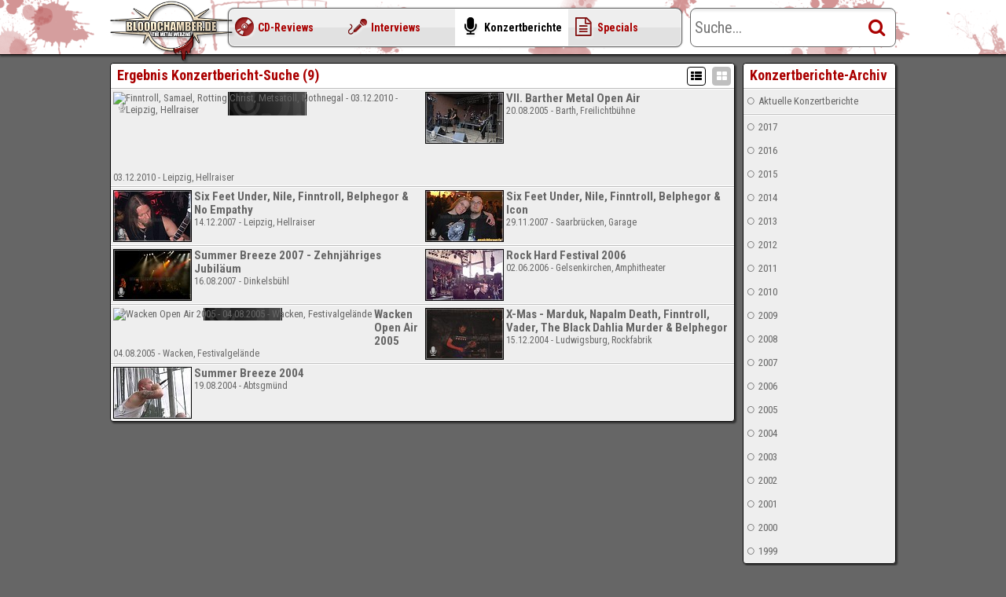

--- FILE ---
content_type: text/html; charset=UTF-8
request_url: https://www.bloodchamber.de/live/search.html?search=YmFuZElkPTE4OQ
body_size: 3225
content:
<!DOCTYPE HTML PUBLIC "-//W3C//DTD HTML 4.01 Transitional//EN" "http://www.w3.org/TR/html4/loose.dtd">
<html lang="de" dir="ltr" prefix="og: http://ogp.me/ns#">
<head>
<title>Ergebnis Konzertbericht-Suche (9) @ Bloodchamber.de</title>
<meta property="og:site_name" content="Bloodchamber.de" />
<meta property="og:locale" content="de_DE" />
<meta property="og:title" content="Ergebnis Konzertbericht-Suche (9) @ Bloodchamber.de" />
<meta property="og:image" content="https://www.bloodchamber.de/img/logo.jpg" />
<meta property="og:image:width" content="500" />
<meta property="og:image:height" content="260" />
<meta name="viewport" content="width=device-width, initial-scale=1.0, minimum-scale=1.0, maximum-scale=1.0, user-scalable=no" />
<meta name="page-type" content="Webzine" />
<meta name="language" content="de" />
<meta name="DC.Language" content="de" />
<meta http-equiv="Content-Type" content="text/html; charset=utf-8" />
<meta http-equiv="Content-Language" content="de" />
<meta name="robots" content="INDEX,FOLLOW" />
<meta name="revisit-after" content="1 days" />
<link rel="alternate" type="application/rss+xml" title="RSS" href="/rss.xml" />
<link rel="stylesheet" type="text/css" media="screen" href="//fonts.googleapis.com/css?family=Roboto:400,700">
<link rel="stylesheet" type="text/css" media="screen" href="//fonts.googleapis.com/css?family=Roboto+Condensed:400,700">
<link rel="stylesheet" type="text/css" media="screen" href="/resource/1512935714/layout/Standard/combined.min.css">
<script language="javascript" src="/resource/1383581101/js/jquery-1.10.2.min.js"></script>
<script language="javascript" src="/resource/1477918890/js/renderer.min.js"></script>
<script language="javascript" src="/resource/1383581100/js/jquery.ui.core.min.js"></script>
<script language="javascript" src="/resource/1477918898/js/jquery.ui.autocomplete.min.js"></script>
<script language="javascript" src="/resource/1477918890/js/jquery.ui.autocomplete.ext.min.js"></script>
<script language="javascript" src="/resource/1383581100/js/jquery.ui.menu.min.js"></script>
<script language="javascript" src="/resource/1512935723/layout/Standard/renderer.min.js"></script>
<script language="javascript">
$(document).ready(function() {
Renderer.blockFormSubmit('quicksearch2-data');
Renderer.bindFormFieldToButton('quicksearch2-data','text','Start.quicksearch2Button');
Renderer.blockFormSubmit('quicksearch-data');
Renderer.initAutoComplete('quicksearch-field','quick','','','');
Renderer.bindFormFieldToButton('quicksearch-data','text','Start.quicksearchButton');
Renderer.initMenu();
});
</script>
</head>
<body leftmargin="0" topmargin="0" marginwidth="0" marginheight="0">
<div id="container">
<div id="content-container">
<div class="content">
<div id="Live.list" class="box center-box">
<div class="box-wrapper blood-spots-2" style="background-position: 995px 637px">
<div class="box-header">
<div class="buttons box-buttons">
<a class="button button-icononly " title="Als Liste" href="javascript:;" onclick="return Renderer.sendAction('Live.list.viewSimple','Live.list','boxId=search&search=YmFuZElkPTE4OQ&from=1&interval=50')">
<span class="icon-simple"></span>
</a>
<div class="button button-icononly  button-disabled" title="Detailliert">
<span class="icon-detail"></span>
</div>
</div>
<div class="box-headline">
<h1>Ergebnis Konzertbericht-Suche (9)</h1>
</div>		
</div>
<div class="sep"></div>			<div class="box-content">
<div class="live-box list-p2">
<a class="list-detail" href="/live/677-leipzig-hellraiser.html">
<div class="icon">
<img class="default-live-thumb" src="/img/dummy.gif" alt="Finntroll, Samael, Rotting Christ, Metsatöll, Nothnegal - 03.12.2010 - Leipzig, Hellraiser" title="Finntroll, Samael, Rotting Christ, Metsatöll, Nothnegal - 03.12.2010 - Leipzig, Hellraiser"><br>
<span class="watermark icon-mic"></span>
</div>
<div class="space">
<h2>Finntroll, Samael, Rotting Christ, Metsatöll, Nothnegal</h2>
<div class="h2sub">03.12.2010 - Leipzig, Hellraiser</div>
</div>
<div class="clear"></div>
</a>
<div class="sep sep-2-1"></div>
<a class="list-detail" href="/live/419-barth-freilichtbuehne.html">
<div class="icon">
<img class="default-live-thumb" src="/resource/1394290092/img/live-thumb/00000/419.jpg" alt="VII. Barther Metal Open Air - 20.08.2005 - Barth, Freilichtbühne" title="VII. Barther Metal Open Air - 20.08.2005 - Barth, Freilichtbühne"><br>
<span class="watermark icon-mic"></span>
</div>
<div class="space">
<h2>VII. Barther Metal Open Air</h2>
<div class="h2sub">20.08.2005 - Barth, Freilichtbühne</div>
</div>
<div class="clear"></div>
</a>
<div class="sep sep-2-0"></div>
<a class="list-detail" href="/live/336-leipzig-hellraiser.html">
<div class="icon">
<img class="default-live-thumb" src="/resource/1394290092/img/live-thumb/00000/336.jpg" alt="Six Feet Under, Nile, Finntroll, Belphegor &amp; No Empathy - 14.12.2007 - Leipzig, Hellraiser" title="Six Feet Under, Nile, Finntroll, Belphegor &amp; No Empathy - 14.12.2007 - Leipzig, Hellraiser"><br>
<span class="watermark icon-mic"></span>
</div>
<div class="space">
<h2>Six Feet Under, Nile, Finntroll, Belphegor & No Empathy</h2>
<div class="h2sub">14.12.2007 - Leipzig, Hellraiser</div>
</div>
<div class="clear"></div>
</a>
<div class="sep sep-2-1"></div>
<a class="list-detail" href="/live/328-saarbruecken-garage.html">
<div class="icon">
<img class="default-live-thumb" src="/resource/1394290092/img/live-thumb/00000/328.jpg" alt="Six Feet Under, Nile, Finntroll, Belphegor &amp; Icon - 29.11.2007 - Saarbrücken, Garage" title="Six Feet Under, Nile, Finntroll, Belphegor &amp; Icon - 29.11.2007 - Saarbrücken, Garage"><br>
<span class="watermark icon-mic"></span>
</div>
<div class="space">
<h2>Six Feet Under, Nile, Finntroll, Belphegor & Icon</h2>
<div class="h2sub">29.11.2007 - Saarbrücken, Garage</div>
</div>
<div class="clear"></div>
</a>
<div class="sep sep-2-0"></div>
<a class="list-detail" href="/live/291-dinkelsbuehl.html">
<div class="icon">
<img class="default-live-thumb" src="/resource/1394290092/img/live-thumb/00000/291.jpg" alt="Summer Breeze 2007 - Zehnjähriges Jubiläum - 16.08.2007 - Dinkelsbühl" title="Summer Breeze 2007 - Zehnjähriges Jubiläum - 16.08.2007 - Dinkelsbühl"><br>
<span class="watermark icon-mic"></span>
</div>
<div class="space">
<h2>Summer Breeze 2007 - Zehnjähriges Jubiläum</h2>
<div class="h2sub">16.08.2007 - Dinkelsbühl</div>
</div>
<div class="clear"></div>
</a>
<div class="sep sep-2-1"></div>
<a class="list-detail" href="/live/193-gelsenkirchen-amphitheater.html">
<div class="icon">
<img class="default-live-thumb" src="/resource/1394290092/img/live-thumb/00000/193.jpg" alt="Rock Hard Festival 2006 - 02.06.2006 - Gelsenkirchen, Amphitheater" title="Rock Hard Festival 2006 - 02.06.2006 - Gelsenkirchen, Amphitheater"><br>
<span class="watermark icon-mic"></span>
</div>
<div class="space">
<h2>Rock Hard Festival 2006</h2>
<div class="h2sub">02.06.2006 - Gelsenkirchen, Amphitheater</div>
</div>
<div class="clear"></div>
</a>
<div class="sep sep-2-0"></div>
<a class="list-detail" href="/live/128-wacken-festivalgelaende.html">
<div class="icon">
<img class="default-live-thumb" src="/img/dummy.gif" alt="Wacken Open Air 2005 - 04.08.2005 - Wacken, Festivalgelände" title="Wacken Open Air 2005 - 04.08.2005 - Wacken, Festivalgelände"><br>
<span class="watermark icon-mic"></span>
</div>
<div class="space">
<h2>Wacken Open Air 2005</h2>
<div class="h2sub">04.08.2005 - Wacken, Festivalgelände</div>
</div>
<div class="clear"></div>
</a>
<div class="sep sep-2-1"></div>
<a class="list-detail" href="/live/95-ludwigsburg-rockfabrik.html">
<div class="icon">
<img class="default-live-thumb" src="/resource/1394290092/img/live-thumb/00000/95.jpg" alt="X-Mas - Marduk, Napalm Death, Finntroll, Vader, The Black Dahlia Murder &amp; Belphegor - 15.12.2004 - Ludwigsburg, Rockfabrik" title="X-Mas - Marduk, Napalm Death, Finntroll, Vader, The Black Dahlia Murder &amp; Belphegor - 15.12.2004 - Ludwigsburg, Rockfabrik"><br>
<span class="watermark icon-mic"></span>
</div>
<div class="space">
<h2>X-Mas - Marduk, Napalm Death, Finntroll, Vader, The Black Dahlia Murder & Belphegor</h2>
<div class="h2sub">15.12.2004 - Ludwigsburg, Rockfabrik</div>
</div>
<div class="clear"></div>
</a>
<div class="sep sep-2-0"></div>
<a class="list-detail" href="/live/71-abtsgmuend.html">
<div class="icon">
<img class="default-live-thumb" src="/resource/1394290092/img/live-thumb/00000/71.jpg" alt="Summer Breeze 2004 - 19.08.2004 - Abtsgmünd" title="Summer Breeze 2004 - 19.08.2004 - Abtsgmünd"><br>
<span class="watermark icon-mic"></span>
</div>
<div class="space">
<h2>Summer Breeze 2004</h2>
<div class="h2sub">19.08.2004 - Abtsgmünd</div>
</div>
<div class="clear"></div>
</a>
<div class="clear"></div>
</div>
</div>
</div>
</div>
<div class="clear"></div>		
</div>
<div class="content-right">
<div id="Live.archive" class="box right-box">
<div class="box-wrapper blood-spots-3" style="background-position: 669px 652px">
<div class="box-header">
<div class="box-headline">
<h1>Konzertberichte-Archiv</h1>
</div>		
</div>
<div class="sep"></div>			<div class="box-content">
<a href="/live/index.html" class="list-item" title="Aktuelle Konzertberichte">
<span class="icon-dot"></span>
Aktuelle Konzertberichte
</a>
<div class="clear"></div>
<div class="sep"></div>
<div class="accordion-container">
<a href="/live/year-2017.html" class="list-item">
<span class="icon-dot"></span>
2017
</a>
</div>
<div class="clear"></div>
<div class="accordion-container">
<a href="/live/year-2016.html" class="list-item">
<span class="icon-dot"></span>
2016
</a>
</div>
<div class="clear"></div>
<div class="accordion-container">
<a href="/live/year-2015.html" class="list-item">
<span class="icon-dot"></span>
2015
</a>
</div>
<div class="clear"></div>
<div class="accordion-container">
<a href="/live/year-2014.html" class="list-item">
<span class="icon-dot"></span>
2014
</a>
</div>
<div class="clear"></div>
<div class="accordion-container">
<a href="/live/year-2013.html" class="list-item">
<span class="icon-dot"></span>
2013
</a>
</div>
<div class="clear"></div>
<div class="accordion-container">
<a href="/live/year-2012.html" class="list-item">
<span class="icon-dot"></span>
2012
</a>
</div>
<div class="clear"></div>
<div class="accordion-container">
<a href="/live/year-2011.html" class="list-item">
<span class="icon-dot"></span>
2011
</a>
</div>
<div class="clear"></div>
<div class="accordion-container">
<a href="/live/year-2010.html" class="list-item">
<span class="icon-dot"></span>
2010
</a>
</div>
<div class="clear"></div>
<div class="accordion-container">
<a href="/live/year-2009.html" class="list-item">
<span class="icon-dot"></span>
2009
</a>
</div>
<div class="clear"></div>
<div class="accordion-container">
<a href="/live/year-2008.html" class="list-item">
<span class="icon-dot"></span>
2008
</a>
</div>
<div class="clear"></div>
<div class="accordion-container">
<a href="/live/year-2007.html" class="list-item">
<span class="icon-dot"></span>
2007
</a>
</div>
<div class="clear"></div>
<div class="accordion-container">
<a href="/live/year-2006.html" class="list-item">
<span class="icon-dot"></span>
2006
</a>
</div>
<div class="clear"></div>
<div class="accordion-container">
<a href="/live/year-2005.html" class="list-item">
<span class="icon-dot"></span>
2005
</a>
</div>
<div class="clear"></div>
<div class="accordion-container">
<a href="/live/year-2004.html" class="list-item">
<span class="icon-dot"></span>
2004
</a>
</div>
<div class="clear"></div>
<div class="accordion-container">
<a href="/live/year-2003.html" class="list-item">
<span class="icon-dot"></span>
2003
</a>
</div>
<div class="clear"></div>
<div class="accordion-container">
<a href="/live/year-2002.html" class="list-item">
<span class="icon-dot"></span>
2002
</a>
</div>
<div class="clear"></div>
<div class="accordion-container">
<a href="/live/year-2001.html" class="list-item">
<span class="icon-dot"></span>
2001
</a>
</div>
<div class="clear"></div>
<div class="accordion-container">
<a href="/live/year-2000.html" class="list-item">
<span class="icon-dot"></span>
2000
</a>
</div>
<div class="clear"></div>
<div class="accordion-container">
<a href="/live/year-1999.html" class="list-item">
<span class="icon-dot"></span>
1999
</a>
</div>
<div class="clear"></div>
</div>
</div>
</div>
<div class="clear"></div>
</div>
-
<div class="clear"></div>
</div>
</div>
<div id="footer">
<div class="footer-shadow"></div>
<div class="footer-content">
<div class="buttons">
<a class="button button-withicon" href="/imprint/index.html" ><span class="icon-info"></span>Impressum</a>
<div class="clear"></div>
</div>
<div class="space">
<div class="path">
<a href="/" title="">Bloodchamber.de</a>
<span class="icon-right"></span> <a href="/live/index.html" title="Konzertberichte">Konzertberichte</a>
<span class="icon-right"></span> <a href="/live/search.html?search=YmFuZElkPTE4OQ" title="Suche">Suche</a>
</div>
</div>
<div class="space">
online				</div>
<div class="clear"></div>
</div>
</div>
<div id="header" class="header">
<div class="header-content">
<a href="/" title="Startseite" class="logo"></a>
<div class="menu-container">
<div class="button menu-button">
<span class="icon-menu"></span>
<span class="icon-down"></span>
</div>
<div class="button menu-content">
<form class="quicksearch2-content" id="quicksearch2-data">
<div class="input-combobox-container">
<a id="Start.quicksearch2Button" class="button button-icononly button-withicon input-combobox-button" href="#"  onclick="$(Tools.myId('quicksearch2-data')).trigger('pre_serialize');return Renderer.sendAction('Start.quicksearch','quicksearch2',$(Tools.myId('quicksearch2-data')).serialize())"><span class="icon-search"></span></a>
<input type="text" name="data[text]" value="" placeholder="Suche..." class="input-combobox" id="quicksearch2-field">
</div>
<div class="clear"></div>
</form>
<a class="menu " id="menu-1" href="/review/index.html">
<div class="menu-main menu-1">
<span class="icon-cd"></span>
<span class="title">CD-Reviews</span>
</div>
</a>
<a class="menu " id="menu-2" href="/interview/index.html">
<div class="menu-main menu-2">
<span class="icon-interview"></span>
<span class="title">Interviews</span>
</div>
</a>
<a class="menu  menu-selected" id="menu-3" href="/live/index.html">
<div class="menu-main menu-3">
<span class="icon-mic"></span>
<span class="title">Konzertberichte</span>
</div>
</a>
<a class="menu " id="menu-4" href="/special/index.html">
<div class="menu-main menu-4">
<span class="icon-doc"></span>
<span class="title">Specials</span>
</div>
</a>
</div>
</div>
<div class="quicksearch-container">
<form class="quicksearch-content" id="quicksearch-data">
<div class="input-combobox-container">
<a id="Start.quicksearchButton" class="button button-icononly button-withicon input-combobox-button" href="#"  onclick="$(Tools.myId('quicksearch-data')).trigger('pre_serialize');return Renderer.sendAction('Start.quicksearch','realquicksearch',$(Tools.myId('quicksearch-data')).serialize())"><span class="icon-search"></span></a>
<input type="text" name="data[text]" value="" placeholder="Suche..." class="input-combobox" id="quicksearch-field">
</div>
</form>
<div class="clear"></div>
</div>
</div>
</div>
<script type="text/javascript">
		var pkBaseURL = (("https:" == document.location.protocol) ? "https://piwik.crwd.de/" : "http://piwik.crwd.de/");
		document.write(unescape("%3Cscript src='" + pkBaseURL + "piwik.js' type='text/javascript'%3E%3C/script%3E"));
		</script><script type="text/javascript">
		try {
		var piwikTracker = Piwik.getTracker(pkBaseURL + "piwik.php", 1);
		piwikTracker.trackPageView();
		piwikTracker.enableLinkTracking();
		} catch (err) { }
		</script><noscript><p><img src="http://piwik.crwd.de/piwik.php?idsite=1" style="border:0" alt="" /></p></noscript>
</body>
</html><!-- page created within 0,069 seconds, using 1.658 kB of memory-->


--- FILE ---
content_type: text/css
request_url: https://www.bloodchamber.de/resource/1512935714/layout/Standard/combined.min.css
body_size: 20180
content:
@font-face{font-family:'bc';src:url('font/bc.eot?43237861');src:url('font/bc.eot?43237861#iefix') format('embedded-opentype'),url('font/bc.woff2?43237861') format('woff2'),url('font/bc.woff?43237861') format('woff'),url('font/bc.ttf?43237861') format('truetype'),url('font/bc.svg?43237861#bc') format('svg');font-weight:normal;font-style:normal}[class^="icon-"]:before,[class*=" icon-"]:before{font-family:"bc";font-style:normal;font-weight:normal;speak:none;display:inline-block;text-decoration:inherit;width:1em;margin-right:.2em;text-align:center;font-variant:normal;text-transform:none;margin-left:.2em;-webkit-font-smoothing:antialiased;-moz-osx-font-smoothing:grayscale}.icon-band:before{content:'\e800'}.icon-cd:before{content:'\e801'}.icon-users:before{content:'\e802'}.icon-advertising:before{content:'\e803'}.icon-interview:before{content:'\e804'}.icon-myspace:before{content:'\e805'}.icon-user:before{content:'\e806'}.icon-spin:before{content:'\e807'}.icon-search:before{content:'\e808'}.icon-mail:before{content:'\e809'}.icon-heart:before{content:'\e80a'}.icon-team:before{content:'\e80b'}.icon-picture:before{content:'\e80c'}.icon-detail:before{content:'\e80d'}.icon-simple:before{content:'\e80e'}.icon-cancel:before,.icon-close:before{content:'\e80f'}.icon-plus:before{content:'\e810'}.icon-minus:before,.icon-minimize:before{content:'\e811'}.icon-info:before{content:'\e812'}.icon-home:before{content:'\e813'}.icon-link:before{content:'\e814'}.icon-thumbsup:before{content:'\e815'}.icon-edit:before{content:'\e816'}.icon-comment-new:before{content:'\e817'}.icon-chat:before{content:'\e818'}.icon-location:before{content:'\e819'}.icon-doc:before{content:'\e81a'}.icon-rss:before{content:'\e81b'}.icon-menu:before{content:'\e81c'}.icon-config:before{content:'\e81d'}.icon-calendar:before{content:'\e81e'}.icon-login:before{content:'\e81f'}.icon-logout:before{content:'\e820'}.icon-mic:before{content:'\e821'}.icon-down:before{content:'\e822'}.icon-up:before{content:'\e823'}.icon-left:before{content:'\e824'}.icon-right:before,.icon-more:before{content:'\e825'}.icon-dot:before{content:'\e826'}.icon-database:before{content:'\e827'}.icon-company:before{content:'\e828'}.icon-facebook:before{content:'\e829'}.icon-twitter:before{content:'\e82a'}.icon-lastfm:before{content:'\e82b'}.icon-bandcamp:before{content:'\e82c'}.icon-help:before{content:'\e82d'}.icon-lock:before{content:'\e82e'}.icon-light:before{content:'\e82f'}.icon-star:before{content:'\e830'}.icon-comment:before{content:'\e831'}.icon-list-bullet:before{content:'\e832'}.icon-list-numbered:before{content:'\e833'}.icon-bold:before{content:'\e834'}.icon-italic:before{content:'\e835'}.icon-underline:before{content:'\e836'}.icon-quote:before{content:'\e837'}.icon-smile:before{content:'\e838'}.icon-upload:before{content:'\e839'}.icon-reset:before{content:'\e83a'}.icon-delete:before{content:'\e83b'}.icon-save:before{content:'\e83c'}.icon-error:before{content:'\e83d'}.icon-ok:before{content:'\e83e'}.icon-crosshair:before{content:'\e83f'}.icon-download:before{content:'\e840'}.icon-mail-new:before{content:'\f0e0'}.icon-reply:before{content:'\f112'}.icon-send:before{content:'\f1d8'}html{overflow-y:scroll;overflow-x:hidden}body{width:100%;height:100%;text-align:center;position:absolute;background-color:#666;font-family:'Roboto Condensed',sans-serif;font-size:13px;line-height:15px;color:#666;min-width:320px}*{box-sizing:border-box;-moz-box-sizing:border-box;-webkit-box-sizing:border-box;outline:0}img{border:0}td{font-family:'Roboto Condensed',sans-serif;font-size:13px;line-height:15px}.header{top:0;left:0;width:100%;min-width:1000px;height:70px;background:url(img/blood.png) #fff bottom center repeat-x;background-size:auto 70px;border-bottom:1px solid #000;box-shadow:0 2px 2px rgba(0,0,0,0.5);z-index:101;position:absolute}.header-content{width:1000px;height:100%;margin:0 auto;position:relative;overflow:visible;word-spacing:1px;text-align:left;vertical-align:top}#container{position:relative;width:1000px;margin:auto;text-align:left;min-height:100%}#content-container{margin-top:80px;margin-bottom:10px;width:100%;position:relative}.adminpage #content-container{margin-top:120px}.content{float:left;width:80%;padding-right:5px;position:relative}.content-full{width:100%;padding-right:0;float:none}.content-right{float:left;width:20%;padding-left:5px;position:relative}.content-start-left{width:25%;float:left;padding-right:5px}.content-start-middle{width:50%;float:left;margin-left:25%;margin-right:-75%;padding-right:5px;padding-left:5px}.content-start-right{width:25%;float:right;padding-left:5px}#footer{position:relative;overflow:hidden;width:100%;background:#333;padding:10px}.footer-shadow{position:absolute;top:-5px;left:0;width:100%;height:5px;box-shadow:0 2px 2px rgba(0,0,0,0.5)}.footer-content{max-width:1000px;margin:0 auto;position:relative}.footer-content a:hover{color:#666}.footer-content a.button{background:0;box-shadow:none}h1,h2,h3,h4{margin:0;padding:0}h1{font-weight:bold;font-size:18px;line-height:22px}h2{font-weight:bold;font-size:15px;line-height:17px}h3{font-weight:bold;font-size:14px;line-height:16px}.singleline{white-space:nowrap;overflow:hidden;text-overflow:ellipsis}div.notice{overflow:hidden;padding:0 2px;line-height:30px;z-index:500;font-weight:bold;color:#080;background-color:#cce7cc;border:2px solid #080;border-top:0;border-radius:0 0 8px 8px;box-shadow:0 0 10px 0 #000}div.error,div.warning{overflow:hidden;padding:5px;line-height:20px;border-radius:4px}div.error{color:red;background-color:#fedada;border:1px solid red}div.warning{color:#bf9604;background-color:#ffffb3;border:1px solid #bf9604}div.error ul,div.warning ul{margin:0 0 0 20px;padding:2px;line-height:normal;list-style:disc inside none}.clear{clear:both}.clear-left{clear:left}.clear-right{clear:right}a{text-decoration:none}a:link,a:visited{color:#666}a:hover,a:active{color:#333;text-decoration:underline}span.special{color:#843333}span.special a:link,span.special a:visited{color:#843333}span.special a:hover,span.special a:active{color:#3a1616}h2.midtitle{color:#a10000;padding:5px}div.space{padding:3px}div.space-space{padding-top:0}div.space div.space{padding:6px 0 0 0}div.justify{text-align:justify}div.justify h2{margin-bottom:3px}div.article{font-family:'Roboto';font-size:14px;line-height:18px;-webkit-hyphens:auto;-moz-hyphens:auto;hyphens:auto;-ms-word-wrap:break-word;word-wrap:break-word}div.article.space{padding:8px}.links a::before,.wysibb-body a::before{font-family:'bc';content:'\e814';margin-right:3px}.links a,.wysibb-body a{text-decoration:none;font-weight:normal;border:1px solid #ccc;padding:1px 5px;border-radius:4px;background:#fff}fieldset{border:1px solid #666;border-radius:4px;background:rgba(0,0,0,0.05)}fieldset legend{border:1px solid #666;border-radius:4px;padding:0 5px;background:#eee}dl{margin:0;padding:0}dl dt{font-weight:bold}dl dd{margin-bottom:5px}@keyframes blinker{0{opacity:1.0}45%{opacity:1.0}50%{opacity:.0}55%{opacity:1.0}100%{opacity:1.0}}.blink{-webkit-animation-name:blinker;-webkit-animation-iteration-count:infinite;-webkit-animation-timing-function:linear;-webkit-animation-duration:5s}.blink-fast{-webkit-animation-duration:2s}form{margin:0;padding:0}button::-moz-focus-inner,input[type="reset"]::-moz-focus-inner,input[type="button"]::-moz-focus-inner,input[type="submit"]::-moz-focus-inner,input[type="file"]>input[type="button"]::-moz-focus-inner{border:0}input,textarea,select{font-family:'Roboto Condensed',sans-serif;font-size:13px;border:1px solid #666;border-radius:4px;height:30px;line-height:20px;float:left;color:#666;background:#fff;background-image:linear-gradient(top,#e6e6e6 0,#fff 5px);background-image:-moz-linear-gradient(top,#e6e6e6 0,#fff 5px);background-image:-webkit-linear-gradient(top,#e6e6e6 0,#fff 5px);background-image:-o-linear-gradient(top,#e6e6e6 0,#fff 5px)}input[type="text"],input[type="password"],textarea{padding:0 5px}.input-contentbox-filled input[type="text"]{border-bottom-left-radius:0;border-bottom-right-radius:0;border-bottom-color:#ccc}.input-left{border-right:0 !important;border-top-right-radius:0 !important;border-bottom-right-radius:0 !important}.input-right{border-left:0 !important;border-top-left-radius:0 !important;border-bottom-left-radius:0 !important}.input-disabled{color:#aaa}input[type="checkbox"]{height:19px;margin:6px 5px}select.multiple{height:auto}option{padding:4px 2px}.input-row{width:100%;padding-left:100px}.input-row-with-button{padding-right:37px}.input-dragndrop{height:20px;border:1px dashed #666;border-radius:4px;background:#fff;float:left;color:#666;height:70px;text-align:center;line-height:68px;font-size:40px;cursor:pointer}.input-dragndrop.active{color:#333;background:#ccc;border-color:#333}.help{cursor:help}.label{width:100px;position:relative}.label,.text,label{float:left;padding-top:8px;padding-bottom:7px}label{cursor:pointer}.text-last{float:none !important;position:relative;overflow:hidden}.label-error{color:red}.filter{width:300px;height:20px;line-height:20px;float:left;overflow:hidden}.text-box{padding:4px 0;float:left}.note{height:20px;line-height:20px;float:left;font-size:10px}.input-space{float:left;height:20px;width:5px}.input-vspace{clear:left;height:2px;font-size:1px}.input-box{float:left;padding:3px !important}.input-contentbox{float:left;max-width:100%}.input-contentbox input[type=text]{max-width:100%}.input-contentbox.buttons{padding:0}a.button,div.button{display:block;position:relative;white-space:nowrap;text-decoration:none;text-align:center;padding:2px 10px !important;border:1px solid #666;height:30px;line-height:24px;border-radius:4px;box-shadow:0 0 2px rgba(0,0,0,0.5),inset 0 0 0 1px rgba(255,255,255,0.7);float:left;color:#666;cursor:pointer;background:#eee;background-image:linear-gradient(top,#eee 50%,#e1e1e1 50%);background-image:-moz-linear-gradient(top,#eee 50%,#e1e1e1 50%);background-image:-webkit-linear-gradient(top,#eee 50%,#e1e1e1 50%);background-image:-o-linear-gradient(top,#eee 50%,#e1e1e1 50%)}a.button:hover,a.button:focus{color:#fff;box-shadow:0 0 2px rgba(0,0,0,0.5);background:#666;background-image:linear-gradient(top,#666 50%,#595959 50%);background-image:-moz-linear-gradient(top,#666 50%,#595959 50%);background-image:-webkit-linear-gradient(top,#666 50%,#595959 50%);background-image:-o-linear-gradient(top,#666 50%,#595959 50%)}a.button-facebook{background:#4267b2;background-image:linear-gradient(top,#4267b2 50%,#3b5c9f 50%);background-image:-moz-linear-gradient(top,#4267b2 50%,#3b5c9f 50%);background-image:-webkit-linear-gradient(top,#4267b2 50%,#3b5c9f 50%);background-image:-o-linear-gradient(top,#4267b2 50%,#3b5c9f 50%);color:#fff;box-shadow:0 0 2px rgba(0,0,0,0.5);border:1px solid #34518d}a.button-facebook:hover,a.button-facebook:focus{background:#34518d;background-image:linear-gradient(top,#34518d 50%,#2d477a 50%);background-image:-moz-linear-gradient(top,#34518d 50%,#2d477a 50%);background-image:-webkit-linear-gradient(top,#34518d 50%,#2d477a 50%);background-image:-o-linear-gradient(top,#34518d 50%,#2d477a 50%)}div.button-default,a.button-default{font-weight:bold}div.button-disabled,a.button-disabled{cursor:default;opacity:.25}div.button-withicon,a.button-withicon{padding-left:5px !important}div.button-icononly,a.button-icononly{padding:2px !important;margin:0;min-width:32px}.buttons{padding:5px 5px 0 5px;position:relative;overflow:hidden;word-spacing:1px}.buttons-inside{padding:0}.buttons-with-dropdown{overflow:visible !important}.buttons .button{display:inline-block;float:none;margin-bottom:5px;word-spacing:normal;vertical-align:top}.buttons-right{text-align:right}.buttons-center{text-align:center}.pull-left{float:left}.pull-right{float:right}.nowrap{white-space:nowrap}.dropdown-container{display:inline-block;overflow:visible;vertical-align:bottom}.dropdown-content{display:none;text-align:left;position:absolute;z-index:11102;background:#fff;border:1px solid #666;box-shadow:2px 2px 2px rgba(0,0,0,0.5);border-radius:4px;overflow:hidden}.dropdown-container-right .dropdown-content{right:0}.input-bbcode{border-top-left-radius:0;border-top-right-radius:0;border-top:0;margin-top:0}.smilies{position:absolute;width:300px;border:1px solid #666;box-shadow:2px 2px 2px rgba(0,0,0,0.5);border-radius:4px;padding:5px;background:#fff;z-index:1001}.ui-helper-hidden-accessible{display:none}.ui-autocomplete{border:1px solid #000;border-top:1px solid #ccc;background-color:#fff;overflow:hidden;overflow-y:auto;box-shadow:2px 2px 2px rgba(0,0,0,0.5);border-radius:0 0 4px 4px;text-align:left;width:180px;margin:0;padding:0;list-style:none;z-index:1000;max-height:300px}.with-autocomplete{border-bottom-left-radius:0;border-bottom-right-radius:0;border-color:#000}.ui-autocomplete .ui-menu-item a{margin:0;padding:0;position:relative;display:block;line-height:30px;padding:0 2px 0 2px;text-decoration:none;cursor:pointer;white-space:nowrap;overflow:hidden;height:30px}.ui-autocomplete .ui-menu-item a.ui-state-focus{background-color:#666;color:#fff}.ui-autocomplete .ui-menu-item-ext a{height:auto;line-height:inherit;white-space:normal;padding:0}.ui-helper-hidden{display:none}.ui-helper-hidden-accessible{border:0;clip:rect(0 0 0 0);height:1px;margin:-1px;overflow:hidden;padding:0;position:absolute;width:1px}.ui-helper-reset{margin:0;padding:0;border:0;outline:0;line-height:1.3;text-decoration:none;font-size:100%;list-style:none}.ui-helper-clearfix:before,.ui-helper-clearfix:after{content:"";display:table;border-collapse:collapse}.ui-helper-clearfix:after{clear:both}.ui-helper-clearfix{min-height:0}.ui-helper-zfix{width:100%;height:100%;top:0;left:0;position:absolute;opacity:0;filter:alpha(opacity=0)}.ui-front{z-index:100}.input-contentbox{position:relative;overflow:hidden}input.input-combobox{width:100%;padding-right:30px}a.input-combobox-button{position:absolute;right:1px;top:1px;width:29px;height:28px;border-right:0;border-top:0;border-bottom:0;border-top-left-radius:0;border-bottom-left-radius:0;cursor:pointer;box-shadow:none}.input-contentbox-filled input.input-combobox{border-bottom-left-radius:0;border-bottom-color:#ccc}.input-contentbox-filled a.input-combobox-button{border-bottom-right-radius:0;border-bottom-color:#ccc}.input-combobox-container{position:relative}.input-combobox-container.with-autocomplete a.input-combobox-button{border-bottom-right-radius:0}.input-combobox-container.with-autocomplete input.input-combobox{border-bottom-left-radius:0;border-bottom-right-radius:0}.multibox-values{position:relative;overflow:hidden;clear:left;border:1px solid #666;border-top:0;background:#fff;border-bottom-left-radius:4px;border-bottom-right-radius:4px;max-width:100%}.multibox-values-single{border-top:1px solid #666;border-top-left-radius:4px;border-top-right-radius:4px}.multibox-item{display:block;position:relative;padding:0 3px;min-height:28px;line-height:26px}.multibox-item a.multibox-name,.multibox-item table.multibox-name .multibox-text a{display:block;position:relative;width:100%;overflow:hidden;text-decoration:none;padding-right:20px}.multibox-item table.multibox-name{border-collapse:collapse;border:0;width:100%;cursor:pointer}.multibox-item table.multibox-name tr,.multibox-item table.multibox-name td{border:0;padding:0;margin:0}.multibox-item table.multibox-name td.multibox-desc{vertical-align:top;text-align:right;padding-right:30px;font-size:12px;line-height:28px}.multibox-item table.multibox-name td.multibox-text{vertical-align:middle}.multibox-item .multibox-remove{position:absolute;top:0;right:0;width:30px;height:100%;text-align:center;display:none;color:#fff}.multibox-item-hover{background:#666}.multibox-item-hover a.multibox-name,.multibox-item-hover table.multibox-name td.multibox-text,.multibox-item-hover table.multibox-name td.multibox-desc{color:#fff}.multibox-item-hover .multibox-remove{display:block}.search .label{width:100%;display:block;padding-bottom:2px}.search .search-input{width:100px}.search .search-button{width:80px}.upload-progress,.remote-progress{float:left;width:250px;display:none;border:1px solid #666;background:#fff;border-radius:4px;min-height:30px;padding:5px}.upload-progress div.meter-bg,.remote-progress div.meter-bg{height:9px;font-size:1px;background-color:#fff;border:1px solid #666;padding:1px}.upload-progress div.meter,.remote-progress div.meter{height:100%;width:1px;font-size:1px;background-color:#666}.upload-progress div.upload-message,.remote-progress div.upload-message,.upload-progress div.readout,.remote-progress div.readout{font-size:11px;line-height:18px;padding:0 2px}.upload-progress div.readout span,.remote-progress div.readout span{font-weight:bold}.box{background:#eee;border:1px solid #000;border-radius:4px;box-shadow:2px 2px 2px rgba(0,0,0,0.5);margin-bottom:5px;position:relative;width:100%}.box .box-header{border-top-left-radius:4px;border-top-right-radius:4px}.box-wrapper{width:100%}.box-content{width:100%}.box .sep{height:3px;background:#bbb;border-top:1px solid #fff;border-bottom:1px solid #fff;line-height:1px;font-size:1px;overflow:hidden}.box .header-sep{height:3px;background:#666;border-top:1px solid #fff;border-bottom:1px solid #fff;line-height:1px;font-size:1px;overflow:hidden}.blood-spots-1{background:url(img/blood_spots_1.png) no-repeat}.blood-spots-2{background:url(img/blood_spots_2.png) no-repeat}.blood-spots-3{background:url(img/blood_spots_3.png) no-repeat}.blood-spots-4{background:url(img/blood_spots_4.png) no-repeat}.box-content iframe{max-width:100%}.popup-overlay{background:#000;filter:alpha(opacity=75);opacity:.75;top:0;left:0;width:100%;height:100%;position:fixed}.popup{position:absolute;text-align:left;top:0;left:0;width:100%}.popup-box{width:600px;max-width:95%;margin:0 auto;box-shadow:0 0 10px 0 #000}.popup-box input[type=text],.popup-box select,.popup-box textarea{max-width:100%}.popup-box .box-content>.space,.popup-box .box-content form>.space,.popup-box .box-content form>div .space,form .box-content>.space{padding:8px}.popup-box .box-wrapper>.buttons{text-align:right}.right-box{position:relative;overflow:hidden}.box-header{background:#fff;overflow:hidden;position:relative}.box-header .box-headline{position:relative;overflow:hidden}.box-header .box-headline h1{padding:4px 8px;color:#a00}.box-header .box-headline h1 [class^="icon-"],.box-header .box-headline h1 [class*=" icon-"]{margin-left:-4px}.box-header .box-headline h1 span.small{font-weight:normal;font-size:12px}.box-header .box-buttons{position:relative;float:right;padding:4px 4px 0 4px}.box-header .box-buttons .button{font-size:14px !important;width:24px !important;min-width:24px !important;height:24px !important;line-height:22px !important;border-color:#000 !important;color:#000 !important;text-align:center !important;background:#fff !important;padding:0 !important;margin-bottom:2px !important;box-shadow:none !important;margin-left:4px}.box-header .box-buttons .button:hover{border-color:#a00 !important;background:#a00 !important;color:#fff !important}.box-header .box-buttons .button-disabled,.box-header .box-buttons .button-disabled:hover{border-color:#000 !important;background:#000 !important;color:#fff !important}.tabs{overflow:hidden;padding:5px 5px 0;position:relative;word-spacing:1px}.tabs .tab{display:inline-block;float:none;margin-bottom:5px;word-spacing:normal;position:relative;white-space:nowrap;text-decoration:none;padding:2px 10px;border:1px solid #666;height:30px;line-height:24px;border-radius:4px;box-shadow:0 0 2px rgba(0,0,0,0.5);background:#fff}.tabs a:hover,.tabs a.tab-active{background-color:#666;color:#fff}.tabs div.tab{opacity:.5}.hiddenTabContent{display:none}.pagelinks{display:inline-block;position:relative}.pagelinks-status{float:left;height:20px;line-height:20px;width:115px}#page-selector{position:absolute;border:1px solid #666;width:105px;background-color:#fff;overflow:hidden;overflow-y:auto;z-index:100;box-shadow:2px 2px 2px rgba(0,0,0,0.5);border-radius:4px;text-align:left}.page-selector-extended{width:350px}.page-selector-scrollable{width:125px !important;height:182px}#page-selector .page-fromtill{position:absolute;left:50px;top:0;width:50px;text-align:right}#page-selector .page-label{position:absolute;left:120px;top:0;text-align:right}.invisible-overlay{background:black;opacity:0;filter:alpha(opacity=0);position:fixed;top:0;left:0;width:100%;height:100%;zIndex:999}.reduced .visible-if-extended{display:none !important}.extended .invisible-if-extended{display:none !important}.composite-icon{width:40px;height:40px;background:#fff;border:1px solid #666;color:#666;line-height:34px;text-align:center;font-size:28px;position:relative}.composite-icon .overlay-icon{position:absolute;right:0;bottom:0;font-size:20px;line-height:20px;color:#080}a.list-detail-new{color:#843333}a.list-detail-new .composite-icon{color:#843333}.postcount{float:right;line-height:40px;font-size:28px;margin-left:5px}.forum-box .edited{margin-top:10px;font-size:10px;line-height:11px}.forum-box .thread-alt{background-color:#e1e1e1}.forum-box .thread h2{margin-bottom:5px}.forum-box .thread-buttons{float:right;margin-top:-3px;position:relative}.rank-box{display:inline-block;border:1px solid #000;width:60px;height:18px;line-height:18px;margin:1px 0;position:relative;color:#000}h1 .rank-box{margin-bottom:-1px}.rank-box .level{background:#666;color:#fff;border-right:1px solid #000;font-weight:bold;font-size:11px;width:16px;height:16px;line-height:15px;text-align:center;position:absolute;top:0;left:0}.rank-box .level-vip{background:#080}.rank-box .level-2,.rank-box .level-3,.rank-box .level-4,.rank-box .level-5{background:#a00}.rank-box .points{background:#fff;font-size:10px;width:42px;height:12px;line-height:12px;text-align:center;position:absolute;top:0;left:16px}.rank-box .levelup{position:absolute;top:12px;left:16px;height:4px;width:42px;border-top:1px solid #000;background:#fff}.rank-box .levelup .bar{position:absolute;top:0;left:0;height:3px;background:#666}.thread .list-detail{float:left;width:200px;margin-right:3px}.thread .thread-text{margin-left:200px}.thread .thread-text img{vertical-align:baseline}.user-box a.list-item .name{width:50%;margin-right:5px}.user-box a.list-item .rank{float:none}.user-box .list-detail .h2sub{margin-bottom:3px}.user-vest{width:250px;height:250px;background:url(img/patches_vest.png) center no-repeat;background-color:#000;background-size:100% 100%}.user-vest .user-image{position:absolute;top:35px;left:75px}.patches{width:130px;height:90px;position:absolute;top:140px;left:60px;text-align:center}.patches .patch{width:40px;height:40px;display:inline-block;background:url(img/patches.png) 0 0 no-repeat;margin-right:-2px}.patches .patch-chef,.patches .patch-editor,.patches .patch-freelancer,.patches .patch-trainee,.patches .patch-retired,.patches .patch-vip{position:absolute;top:-125px;left:15px;width:100px;height:50px}.patches .patch-chef{background-position:0 -80px}.patches .patch-editor{background-position:-100px -80px}.patches .patch-freelancer{background-position:-200px -80px}.patches .patch-trainee{background-position:-300px -80px}.patches .patch-retired{background-position:0 -130px}.patches .patch-vip{background-position:-100px -130px}.patches .patch-forum{background-position:-200px -130px}.patches .patch-rank-1{background-position:0 0}.patches .patch-rank-2{background-position:-40px 0}.patches .patch-rank-3{background-position:-80px 0}.patches .patch-rank-4{background-position:-120px 0}.patches .patch-rank-5{background-position:-160px 0}.patches .patch-rank-6{background-position:-200px 0}.patches .patch-rank-7{background-position:-240px 0}.patches .patch-rank-8{background-position:-280px 0}.patches .patch-rank-9{background-position:-320px 0}.patches .patch-rank-10{background-position:-360px 0}.patches .patch-rank-11{background-position:0 -40px}.patches .patch-rank-12{background-position:-40px -40px}.patches .patch-rank-13{background-position:-80px -40px}.patches .patch-rank-14{background-position:-120px -40px}.patches .patch-rank-15{background-position:-160px -40px}.patches .patch-rank-16{background-position:-200px -40px}.patches .patch-rank-17{background-position:-240px -40px}.patches .patch-rank-18{background-position:-280px -40px}.patches .patch-rank-19{background-position:-320px -40px}.patches .patch-rank-20{background-position:-360px -40px}.patches .patch-babble{background-position:0 -180px}.patches .patch-offtopic{background-position:-40px -180px}.patches .patch-spammer{background-position:-80px -180px}.patches .patch-loyal{background-position:-120px -180px}.patches .patch-known{background-position:-160px -180px}.patches .patch-clan{background-position:-200px -180px}.patches .patch-veteran{background-position:-240px -180px}.patches .patch-family{background-position:-280px -180px}.message-box .message-detail{padding-left:46px}.chat-window a{color:#fff;font-weight:bold}.list-detail{position:relative;overflow:hidden;display:block;text-decoration:none !important;text-align:left}.list-detail .icon{float:left;margin:3px;position:relative}.list-detail .icon-head{border:1px solid #666;background:#fff}a.list-detail:hover{background:#666;color:#fff}.list-detail h2{overflow:hidden;text-overflow:ellipsis}.list-detail h3{overflow:hidden;text-overflow:ellipsis}.list-detail h4{font-weight:normal;overflow:hidden;text-overflow:ellipsis}.list-detail .h2sub{font-size:12px;line-height:14px}.list-detail .rating-normal{margin-top:5px;float:left}.list-p2 .list-detail{width:50%;float:left}.list-p2 .sep-2-1{display:none}.list-p2 .sep-2-0{clear:both}.list-p3 .list-detail{width:33%;width:33.3333%;float:left}.list-p3 .sep-3-1,.list-p3 .sep-3-2{display:none}.list-p3 .sep-3-0{clear:both}.list-p4 .list-detail{width:25%;float:left}.list-p4 .sep-4-1,.list-p4 .sep-4-2,.list-p4 .sep-4-3{display:none}.list-p4 .sep-4-0{clear:both}.list-p5 .list-detail{width:20%;float:left}.list-p5 .sep-5-1,.list-p5 .sep-5-2,.list-p5 .sep-5-3,.list-p5 .sep-5-4{display:none}.list-p5 .sep-5-0{clear:both}.list-p6 .list-detail{width:16.6666%;float:left}.list-p6 .sep-6-1,.list-p6 .sep-6-2,.list-p6 .sep-6-3,.list-p6 .sep-6-4,.list-p6 .sep-6-5{display:none}.list-p6 .sep-6-0{clear:both}.list-detail-centered{text-align:center}.list-detail-centered .icon{float:none}.list-item{position:relative;display:block;line-height:30px;padding:0 2px 0 2px;text-decoration:none;cursor:pointer;white-space:nowrap;overflow:hidden;text-overflow:ellipsis;height:30px}.list-item-condensed .list-item{height:20px;line-height:20px}.list-item-expanded .list-item{height:40px;line-height:40px}.list-item-selected{font-weight:bold}div.list-item{cursor:default;color:#666}.list-item span{display:block;float:left;overflow:hidden;text-overflow:ellipsis}a.list-item:hover{background:#666;color:#fff;text-decoration:none}.list-item .icon-dot{font-size:10px;margin-right:3px}div.list-item-inline{padding-left:3px}.list-item-more{text-align:right}.list-item-more .icon-more{float:right;margin-right:0;margin-left:3px}.right-box .list-detail{text-align:center}.right-box .list-detail .icon{display:inline-block;float:none;margin:3px;margin-bottom:0;position:relative}.letter-box{padding:0 !important}.letter-box a.letter{width:20%;height:30px;line-height:30px;display:block;float:left;text-align:center;position:relative}.letter-box a.letter-selected{font-weight:bold}.letter-box a.letter:hover{background:#666;color:#fff;text-decoration:none}.icon .watermark{position:absolute;bottom:3px;left:1px;color:rgba(255,255,255,0.7);text-shadow:1px 1px 0 rgba(0,0,0,0.5)}.backlayer{width:100%;height:120px;position:relative;overflow:hidden;background-color:#000}.backlayer-logo{background-position:center;background-repeat:no-repeat;background-size:cover;width:100%;height:200%;position:absolute;top:-50%}.backlayer-text{width:100%;height:200%;position:absolute;top:-50%;color:rgba(255,255,255,0.5);font-size:150px;font-weight:bold;line-height:300px;overflow:visible;text-transform:uppercase;white-space:nowrap}.backlayer-overlay{background-image:url('img/header_gradient.png');background-position:top;width:100%;height:100%;position:absolute}.linklayer{padding:10px 20px;line-height:24px}.multilayer{position:relative;padding:10px 20px}.titlelayer{position:absolute;overflow:hidden;bottom:10px;left:280px;color:#fff;margin-right:10px}.titlelayer-small{left:180px}.titlelayer-sminy{left:130px}.titlelayer-tiny{left:97px}.titlelayer-highlight{left:510px;bottom:15px}.frontlayer{position:relative;float:left;margin:-105px 10px 10px 0;box-shadow:2px 2px 2px rgba(0,0,0,0.5)}.frontlayer-border{border:1px solid #000}.frontlayer-border img,.frontlayer-border .img{border:1px solid rgba(255,255,255,0.5)}.frontlayer-border .user-vest img{border:0}.frontlayer-multiimage{text-align:center;background:#000;width:250px;height:150px;border:1px solid rgba(255,255,255,0.5);word-spacing:-3px;overflow:hidden}.frontlayer-multiimage img{border:0}.contentlayer{position:relative;overflow:hidden;min-width:125px;min-height:50px;float:left;margin-bottom:5px}.box-startboxes{border:0;margin-right:-5px}.startbox{position:relative;overflow:hidden;float:left;border:1px solid #000;border-radius:4px;display:block;padding:10px;width:329px;height:210px;margin-right:6px;margin-bottom:6px;text-decoration:none !important;background:#eee;box-shadow:2px 2px 2px rgba(0,0,0,0.5)}.startbox-wide{width:664px}.startbox .backlayer{position:absolute;top:0;left:0;width:100%;height:100%}.startbox .backlayer .backlayer-logo{width:110%;left:-5%}.startbox .titlelayer{margin-right:5px;margin-left:-10px}.startbox .textlayer{position:relative}.startbox .frontlayer{position:relative;float:left;margin:0 10px 0 0}.startbox .frontlayer-centered{float:none;display:inline-block;margin:0 0 2px 0}.startbox .patch{font-size:18px;position:absolute;display:block;top:0;left:0;color:#fff;width:0;height:0;border-style:solid;text-align:center;border-width:45px 45px 0 0;border-color:#a00 transparent transparent transparent;opacity:.8}.startbox .patch::before{font-family:"Roboto Condensed";font-size:9px;line-height:10px;display:block;position:absolute;top:-32px;left:-6px;transform:rotate(-45deg);width:45px}.startbox .patch-review::before{content:"REVIEW"}.startbox .patch-interview::before{content:"INTERVIEW"}.startbox .patch-live::before{content:"KONZERT"}.startbox .patch-special::before{content:"SPECIAL"}.startbox:hover{background-color:#666;color:#fff}.startbox:hover .patch{opacity:1}.startbox:hover .backlayer-overlay{opacity:.9}.startbox .small{display:none}.startbox .small .titlelayer{max-height:34px}.author-box{margin:8px;border:1px solid #666;border-radius:4px;background:#fff}.author-box-info{padding:5px;border-bottom:1px solid #ccc}.accordion-container .list-item-selected{font-weight:bold}.accordion-container .icon-right-or-down:before{content:'\e825'}.accordion-container .ui-state-active .icon-right-or-down:before{content:'\e822'}.accordion-container .months{margin-left:18px}.months a.month{width:25%;height:30px;line-height:30px;display:block;float:left;text-align:center;position:relative}.months a.month:hover{background-color:#666;color:#fff;text-decoration:none}.months a.month-selected{font-weight:bold}.imagebox{float:right;clear:right;padding:8px;position:relative;max-width:100%}.imagebox img{max-width:100%}.imagebox-inline{padding-top:0;padding-right:0}.review-box a.list-item .name{float:none;margin-right:282px}.review-box a.list-item .genre{position:absolute;top:0;right:77px;width:200px;margin-right:5px}.review-box a.list-item .rating-mini{position:absolute;top:9px;right:2px}.review-box .list-detail h3{white-space:normal}.start-box .review-box a.list-item .genre{display:none}.start-box .review-box a.list-item .name{margin-right:77px}.tracklist{float:left;width:33.3333%}.personlist{float:left;width:50%}.rating-mini{display:inline-block;width:73px;height:7px;background:#fff;border:1px solid #000;margin-top:2px;line-height:1px;font-size:1px}.rating-mini .rating{display:block;height:3px;background:url(img/rating_mini.png) no-repeat 0 0;margin:1px}.rating-mini .rating-0{width:69px;background-position:0 -3px}.rating-mini .rating-10{width:6px}.rating-mini .rating-20{width:13px}.rating-mini .rating-30{width:20px}.rating-mini .rating-40{width:27px}.rating-mini .rating-50{width:34px}.rating-mini .rating-55{width:38px}.rating-mini .rating-60{width:41px}.rating-mini .rating-65{width:45px}.rating-mini .rating-70{width:48px}.rating-mini .rating-75{width:52px}.rating-mini .rating-80{width:55px}.rating-mini .rating-85{width:59px}.rating-mini .rating-90{width:62px}.rating-mini .rating-95{width:66px}.rating-mini .rating-100{width:69px}.rating-normal .rating{width:230px;height:10px;background:url(img/rating.png) 0 0 no-repeat;position:relative}.rating-normal .ratingnum{position:absolute;top:0;left:0;background:url(img/rating.png) 0 0 no-repeat;width:20px;height:10px}.rating-normal .ratingbar{position:absolute;top:0;left:20px;background:url(img/rating.png) -20px -10px no-repeat;height:10px}.rating-normal .rating-0 .ratingnum{background-position:0 -20px}.rating-normal .rating-0 .ratingbar{width:0}.rating-normal .rating-10 .ratingnum{background-position:-21px -20px}.rating-normal .rating-10 .ratingbar{width:21px}.rating-normal .rating-20 .ratingnum{background-position:-42px -20px}.rating-normal .rating-20 .ratingbar{width:42px}.rating-normal .rating-30 .ratingnum{background-position:-63px -20px}.rating-normal .rating-30 .ratingbar{width:63px}.rating-normal .rating-40 .ratingnum{background-position:-84px -20px}.rating-normal .rating-40 .ratingbar{width:84px}.rating-normal .rating-50 .ratingnum{background-position:-105px -20px}.rating-normal .rating-50 .ratingbar{width:105px}.rating-normal .rating-55 .ratingnum{background-position:-105px -30px}.rating-normal .rating-55 .ratingbar{width:116px}.rating-normal .rating-60 .ratingnum{background-position:-126px -20px}.rating-normal .rating-60 .ratingbar{width:126px}.rating-normal .rating-65 .ratingnum{background-position:-126px -30px}.rating-normal .rating-65 .ratingbar{width:137px}.rating-normal .rating-70 .ratingnum{background-position:-147px -20px}.rating-normal .rating-70 .ratingbar{width:147px}.rating-normal .rating-75 .ratingnum{background-position:-147px -30px}.rating-normal .rating-75 .ratingbar{width:158px}.rating-normal .rating-80 .ratingnum{background-position:-168px -20px}.rating-normal .rating-80 .ratingbar{width:168px}.rating-normal .rating-85 .ratingnum{background-position:-168px -30px}.rating-normal .rating-85 .ratingbar{width:179px}.rating-normal .rating-90 .ratingnum{background-position:-189px -20px}.rating-normal .rating-90 .ratingbar{width:189px}.rating-normal .rating-95 .ratingnum{background-position:-189px -30px}.rating-normal .rating-95 .ratingbar{width:200px}.rating-normal .rating-100 .ratingnum{background-position:-210px -20px}.rating-normal .rating-100 .ratingbar{width:210px}.vote-detail{float:right;position:relative;overflow:hidden;width:376px;padding:3px}.vote-detail .vote-container{position:relative;height:130px;width:20px;float:left;text-align:center;margin:21px 5px 3px 0}.vote-detail .vote-container-last{margin-right:0}.vote-detail .rating{position:absolute;width:20px;height:10px;bottom:0}.vote-stats{width:370px;float:right;border:1px solid #666;background:#fff;margin:3px}.vote-stats .rating-normal{margin-top:2px}.vote-detail .vote{position:absolute;bottom:10px;left:0;width:20px;border:1px solid #555;border-bottom:0;background:#fff}.vote-detail .vote .vote-label{margin-top:-14px;margin-left:-6px;font-size:12px;color:#555;width:30px;text-align:center;height:10px;line-height:10px;float:none}.vote-container .rating-10{background-position:-21px -10px}.vote-container .rating-20{background-position:-42px -10px}.vote-container .rating-30{background-position:-63px -10px}.vote-container .rating-40{background-position:-84px -10px}.vote-container .rating-50{background-position:-105px -10px}.vote-container .rating-55,.vote-container .rating-60{background-position:-126px -10px}.vote-container .rating-65,.vote-container .rating-70{background-position:-147px -10px}.vote-container .rating-75,.vote-container .rating-80{background-position:-168px -10px}.vote-container .rating-85,.vote-container .rating-90{background-position:-189px -10px}.vote-container .rating-95,.vote-container .rating-100{background-position:-210px -10px}.interview-box a.list-item .band{width:30%;margin-right:5px}.interview-box a.list-item .band-start{float:none}.interview-box a.list-item .name{float:none}.live-box a.list-item .name{width:65%;margin-right:5px}.live-box a.list-item .name-start{width:65%;margin-right:5px}.live-box a.list-item .location{float:none}.news-box a.list-item .name{float:none}.special-box a.list-item .name{float:none}.club-box a.list-item .name{width:50%;margin-right:5px}.club-box a.list-item .city{float:none}.band-box a.list-item .name{width:35%;margin-right:5px}.band-box a.list-item .genre{width:35%;margin-right:5px}.band-box a.list-item .country{float:none}.label-box a.list-item .name{width:50%;margin-right:5px}.label-box a.list-item .country{float:none}.gallery{padding-top:5px;padding-left:5px;text-align:center}.gallery .list-detail{display:inline-block;text-align:center;margin:0 5px 5px 0}.gallery .list-detail .icon{margin:0}.editgallery .move-target{background:#fff;height:72px;border:1px dotted #666}.list-p2 .editgallery .move-target{float:left;width:50%}.list-p3 .editgallery .move-target{float:left;width:33.3%}.gallery-move{border:1px solid #666;background:#fff}.gallery-move *{cursor:move}#Highlight\.start{background:#000}[class*="icon-highlight-"]:before,[class*=" icon-highlight-"]:before{font-family:'Roboto Condensed',sans-serif;font-weight:bold}.icon-highlight-fk:before{content:'FK'}.icon-highlight-1:before{content:'1'}.icon-highlight-2:before{content:'2'}.icon-highlight-3:before{content:'3'}.icon-highlight-4:before{content:'4'}.icon-highlight-5:before{content:'5'}.icon-highlight-6:before{content:'6'}.icon-highlight-7:before{content:'7'}.icon-highlight-8:before{content:'8'}.default-image{width:100px;height:100px}.default-image-new{width:100px;height:100px}.default-image-thumb{width:66px;height:66px}.default-image-mini{width:40px;height:40px}.default-image-add,.default-image-extra-add{background:url(img/default_image_add.png) center no-repeat;width:40px;height:40px}.default-image-extra{width:200px}.default-news,.default-news-new{background:url(img/default_image.png) #000 center no-repeat;width:200px}.default-news-new{height:100px}.default-news-thumb{width:100px;height:66px;background:url(img/default_news_thumb.png) center no-repeat}.default-band,.default-band-new{background:url(img/default_logo.png) #000 center no-repeat;width:250px;height:150px}.default-band-thumb{width:100px;height:66px;background:url(img/default_logo_thumb.png) center no-repeat}.default-band-mini{width:40px;height:40px;background:url(img/default_logo_mini.png) center no-repeat}.default-release,.default-release-new{background:url(img/default_release.png) center no-repeat;width:150px}.default-release-thumb{width:66px;height:66px;background:url(img/default_release_thumb.png) center no-repeat}.default-release-mini{width:40px;height:40px;background:url(img/default_release_mini.png) center no-repeat}.default-label,.default-label-new{background:url(img/default_logo.png) #000 center no-repeat;width:250px;height:150px}.default-label-thumb{width:100px;height:66px;background:url(img/default_logo_thumb.png) center no-repeat}.default-club,.default-club-new{background:url(img/default_logo.png) #000 center no-repeat;width:250px;height:150px}.default-club-thumb{width:100px;height:66px;background:url(img/default_logo_thumb.png) center no-repeat}.default-interview,.default-interview-new{width:250px;height:150px;background:url(img/default_interview.png) center no-repeat}.default-interview-thumb{width:100px;height:66px;background:url(img/default_interview_thumb.png) center no-repeat}.default-interview-mini{width:40px;height:40px;background:url(img/default_interview_mini.png) center no-repeat}.default-live,.default-live-new{width:250px;height:150px;background:url(img/default_live.png) center no-repeat}.default-live-thumb{width:100px;height:66px;background:url(img/default_live_thumb.png) center no-repeat}.default-live-mini{width:40px;height:40px;background:url(img/default_live_mini.png) center no-repeat}.default-special,.default-special-new{width:250px;height:150px;background:url(img/default_special.png) center no-repeat}.default-special-thumb{width:100px;height:66px;background:url(img/default_special_thumb.png) center no-repeat}.default-special-mini{width:40px;height:40px;background:url(img/default_special_mini.png) center no-repeat}.default-highlight-teaser{width:480px;height:180px;background:url(img/default_image.png) #000 center no-repeat}.default-user{width:100px;height:100px;background:url(img/default_user.png) center no-repeat}.default-user-mini{width:40px;height:40px;background:url(img/default_user_mini.png) center no-repeat}.default-festival-teaser,.default-festival-teaser-new{width:200px;height:60px;background:#000}.default-festival-new{background:url(img/default_image.png) #000 center no-repeat;width:100px}#Festival\.nav .default-festival-teaser{margin:2px 2px 0 2px}.focus-box .list-detail{float:left;padding:3px;text-decoration:none}.focus-box .focus-content{display:block}.focus-box .focus-voted{display:block;position:absolute;right:1px;bottom:1px;width:16px;height:16px;background:url(img/icons_system.png) -40px 0 no-repeat}.focus-box .list-detail{width:33.3333%}.focus-box .list-detail img{float:left;margin-right:3px}.focus-box .list-detail .ratings{display:block;float:left;margin-left:0;height:40px;width:73px;background:#fff;padding:1px;overflow:hidden;border:1px solid #000}.focus-box .list-detail .ratings .rating-mini{margin:0;width:70px;border:0;height:4px}.focus-box .list-detail .ratings .rating-mini .rating{margin:0}.focus-box .list-detail .title{display:block;overflow:hidden;text-overflow:ellipsis;text-decoration:none;white-space:nowrap;margin-bottom:3px}.focus-box .comment{position:absolute;z-index:1;bottom:10px;right:10px}.focus-start .comment:hover{opacity:1;text-decoration:none}.focus-start-many .list-detail{width:80px !important;margin-bottom:-5px}.focus-start-many .list-detail:nth-of-type(5n+1){clear:left}.focus-start-many .list-detail .title{visibility:hidden}.focus-start-many .list-detail .ratings{display:none}.focus-start-many .list-detail:hover{width:160px !important}.focus-start-many .list-detail:hover .title{visibility:visible}.focus-start-many .list-detail:hover .ratings{display:block}.focus-background{position:relative;overflow:hidden;width:480px;height:180px;background:#eee;border:1px solid #000}.logo{position:relative;float:left;width:160px;height:80px;background:url(img/logo.png) center no-repeat;z-index:30;margin-right:-10px}.menu-container{position:relative;display:block;height:100%;float:left;overflow:visible;margin-right:10px}.menu-container .menu-content{width:578px;text-align:left;height:auto !important;overflow:hidden;padding:0 !important}.menu-container .menu{float:left;width:25%;color:#a00}.menu-container .menu:hover{text-decoration:none !important}.menu-container .menu:hover [class^="icon-"],.menu-container .menu:hover .title{color:#000}.menu-main{height:39px;line-height:36px;white-space:nowrap;padding:3px 0 0 37px;position:relative;margin:5px 0 4px 0}.menu-container .menu-selected{color:#000;background:#fff;background-image:linear-gradient(#fff 58px,rgba(0,0,0,0.3) 59px,#fff 58px) !important;background-image:-moz-linear-gradient(#fff 58px,rgba(0,0,0,0.3) 59px,#fff 58px) !important;background-image:-webkit-linear-gradient(#fff 58px,rgba(0,0,0,0.3) 59px,#fff 58px) !important;background-image:-o-linear-gradient(#fff 58px,rgba(0,0,0,0.3) 59px,#fff 58px) !important}.menu-container .menu-selected [class^="icon-"]{color:#000}.menu-main .title{display:block;white-space:nowrap;font-weight:bold;font-size:14px;line-height:32px}.menu-main .desc{display:block;font-size:11px;line-height:12px;white-space:nowrap}.menu-main [class^="icon-"],.menu-main [class*=" icon-"]{display:block;position:absolute;left:3px;top:0;font-size:24px;color:#a00}.menu-sub{position:relative;display:block;white-space:nowrap;height:40px;line-height:38px;font-size:12px;text-decoration:none;padding:0 2px 0 32px;color:#666}.menu-sub:hover{background-color:#666;color:#fff;text-decoration:none}.menu-sub [class^="icon-"],.menu-sub [class*=" icon-"]{display:block;position:absolute;left:4px;font-size:18px;color:rgba(80,80,80,0.8);text-shadow:1px 2px 3px #fff,0 0 0 #000,1px 2px 3px #fff}.menu-sub:hover [class^="icon-"],.menu-sub:hover [class*=" icon-"]{color:#fff;text-shadow:none}.menu-container .menu-sub{display:none}.menu-container.menu-container-open .menu-sub{display:block}div.menu-button,.user-button,.menu-content{height:50px !important;margin-top:10px;font-size:24px;line-height:42px !important;color:#a00 !important;border-radius:8px !important}div.menu-button{display:none}div.menu-button:hover,div.user-button:hover{background:#fff;background-image:linear-gradient(top,#fff 50%,#f2f2f2 50%);background-image:-moz-linear-gradient(top,#fff 50%,#f2f2f2 50%);background-image:-webkit-linear-gradient(top,#fff 50%,#f2f2f2 50%);background-image:-o-linear-gradient(top,#fff 50%,#f2f2f2 50%)}.user-button [class^="icon-"],.menu-button [class^="icon-"],.menu-main [class^="icon-"]{color:rgba(150,0,0,0.8);text-shadow:1px 2px 3px #eee,0 0 0 #000,1px 2px 3px #eee}.user-button .icon-down,.menu-button .icon-down,.menu-content .icon-down{display:block;width:16px;height:1em;position:absolute;right:3px;bottom:3px}.user-button .icon-down:before,.menu-button .icon-down:before,.menu-content .icon-down:before{transform:rotate(-45deg);font-size:16px}.user-container-open .icon-down,.menu-container-open .icon-down{display:none}.user-container{position:relative;display:block;float:left;overflow:visible;margin-right:10px;height:100%}.user-container .user-content{display:none}.user-container-open .user-content{display:block;position:absolute;width:200px;top:70px;right:0;height:auto;border-radius:0 0 8px 8px !important;background:#fff;box-shadow:2px 2px 2px rgba(0,0,0,0.5);border:1px solid #000;border-top:0;padding:0 !important;text-align:left;overflow:hidden}.user-container-open div.user-button{border-bottom-left-radius:0 !important;border-bottom-right-radius:0 !important;border:1px solid #000;height:61px !important;background:#fff;background-image:linear-gradient(#fff 58px,rgba(0,0,0,0.3) 59px) !important;background-image:-moz-linear-gradient(#fff 58px,rgba(0,0,0,0.3) 59px) !important;background-image:-webkit-linear-gradient(#fff 58px,rgba(0,0,0,0.3) 59px) !important;background-image:-o-linear-gradient(#fff 58px,rgba(0,0,0,0.3) 59px) !important}.quicksearch-container{position:relative;overflow:hidden;height:100%;padding-top:10px}.quicksearch-content .button{font-size:23px;line-height:44px;width:48px;height:48px;color:#a00 !important;border:none !important;background:none !important;box-shadow:none !important}.quicksearch-content input{font-size:20px;height:50px;line-height:26px;padding-left:5px;padding-right:45px;border-radius:8px}.quicksearch-content input.with-autocomplete{border-bottom-left-radius:0;border-bottom-right-radius:0;height:61px;padding-bottom:11px}.ui-autocomplete-quick{max-height:50%;width:273px;border-top:0}.menu-content .quicksearch2-content{padding:10px;display:none}.menu-content .quicksearch2-content input{padding-left:5px;padding-right:35px}.menu-content .quicksearch2-content .button{font-size:12px}.adminpage .header{height:110px;padding-top:40px}.header-admin{width:100%;height:40px;top:0;left:0;background:#004980;position:absolute}.admin-menu .admin-menu-block{width:50%;float:left}.admin-menu .list-item{color:#e6f4ff}.admin-menu .list-item:hover{background:#e6f4ff;color:#004980}.dropdown-admin-content{border-color:#004980;border-top:0;background:#004980;width:300px;border-top-left-radius:0;border-top-right-radius:0}.task-red,.task-yellow,.task-green{padding:0 6px;border-radius:8px;color:#e6f4ff;font-weight:bold}.task-red{background:red}.task-yellow{background:#bf9604}.task-green{background:#080}.admin-box-wide{width:800px}.admin-box .box-header .box-headline h1{color:#004980}.admin-box .box-header .box-buttons .button{border-color:#004980;color:#004980}.admin-box .box-header .box-buttons .button:hover,.admin-box .box-header .box-buttons .button:focus{border-color:#004980 !important;background-color:#004980 !important}.admin-box{color:#004980}.admin-box input,.admin-box textarea,.admin-box .multibox-item,.admin-box .multibox-values,.admin-box .multibox-values-single,.admin-box .tabs .tab{color:#004980;border-color:#004980}.admin-box .tabs .tab:hover,.admin-box .tabs .tab-active{background-color:#004980;color:#e6f4ff}.admin-box .multibox-item a{color:#004980}.admin-box .multibox-item-hover{background-color:#004980}.admin-box .multibox-item-hover a{color:#e6f4ff}a.admin-button-link{display:none}.admin-buttons{text-align:right}.admin-box a.button,.admin-buttons a.button,.admin-button-link,.box-header .box-buttons a.admin-button-link{border-color:#e6f4ff !important;background:#004980 !important;background-image:linear-gradient(top,#004980 50%,#003a67 50%) !important;background-image:-moz-linear-gradient(top,#004980 50%,#003a67 50%) !important;background-image:-webkit-linear-gradient(top,#004980 50%,#003a67 50%) !important;background-image:-o-linear-gradient(top,#004980 50%,#003a67 50%) !important;color:#e6f4ff !important;box-shadow:0 0 2px rgba(0,73,128,0.5) !important}.admin-box a.button:hover,.admin-box a.button:focus,.admin-buttons a.button:hover,.admin-buttons a.button:focus,.admin-button-link:hover,.admin-button-link:focus,.box-header .box-buttons a.admin-button-link:hover,.box-header .box-buttons a.admin-button-link:focus{border-color:#004980 !important;background:#e6f4ff !important;background-image:linear-gradient(top,#e6f4ff 50%,#cce9ff 50%) !important;background-image:-moz-linear-gradient(top,#e6f4ff 50%,#cce9ff 50%) !important;background-image:-webkit-linear-gradient(top,#e6f4ff 50%,#cce9ff 50%) !important;background-image:-o-linear-gradient(top,#e6f4ff 50%,#cce9ff 50%) !important;color:#004980 !important}a.admin-button-link-inline{display:block;position:absolute;right:0;z-index:1;margin:5px !important}a.admin-button-link-active.admin-button-link-inline{position:absolute !important;right:0 !important;margin-top:5px !important;float:none !important;z-index:1}a.admin-button-link-inline-float{display:inline-block;position:relative !important;right:auto;z-index:auto;float:right !important}.admin-buttons{background:#004980;display:none}.admin-buttons-inline{padding-right:42px}.admin-button-link-headless{position:absolute !important;float:none !important;right:5px;top:5px;z-index:1}.admingallery{position:relative}.admingallery .list-detail{width:80px}.admingallery .list-detail .icon{margin-left:0;margin-top:0;margin-bottom:3px}.admingallery .admin-button-link{left:50px;top:-2px;z-index:1}.admingallery .list-detail .admin-buttons h3{height:auto;margin-bottom:5px}.admingallery .move-target{width:71px;height:71px;margin-right:9px;margin-bottom:4px}.admin-content{background:#004980;color:#e6f4ff;border:1px solid #004980}.admin-text{color:#004980}a.list-admin,div.list-admin{color:#004980}a.list-admin:hover,div.list-admin:hover{background:#004980}a.list-admin .composite-icon{color:#004980}.promo-box .list-mine{background-color:#cce7cc}.promo-box .list-detail .promo-name{width:400px;float:left;overflow:hidden;margin-right:5px}.promo-box .list-detail .promo-info{float:left}.promo-box .icon-ok{color:#080}.promo-box .icon-error{color:rgba(255,0,0,0.3)}#AdminPromo\.search .list-item span.stats{width:60px}.task-box .icon-status-error{color:red}.task-box .icon-status-warning{color:#bf9604}.task-box .icon-status-ok{color:#080}.permission-box .list-item .module{width:40px;float:left;text-align:center;line-height:40px;font-size:24px}.permission-box .list-item .name{width:180px}.permission-box .icon-role-0{color:#4db3ff}.permission-box .icon-role-1{color:#4db3ff}.permission-box .icon-role-2{color:#0083e6}.permission-box .icon-role-3{color:#004980}.permission-box .icon-role-4{color:orangered}.permission-box .icon-role-5{color:darkred}#Admin\.genres .list-item .name{width:300px;float:left;margin-right:5px;overflow:hidden}#Admin\.genres .list-item .position{width:50px;text-align:right;float:left;margin-right:5px}#Admin\.genres .list-item .count{width:100px;text-align:right}@font-face{font-family:'WysiBBiconFont';src:url([data-uri]) format('woff');font-weight:normal;font-style:normal}.wysibb .wysibb-toolbar .wysibb-toolbar-container .wysibb-toolbar-btn [class^="icon-"]{text-align:center;line-height:26px;font-size:18px}.wysibb{border:1px solid #888;border-radius:4px;color:#666;position:relative;background:#fff;ont-size:12px}.wysibb button:focus,.wysibb button:active,#wbbmodal button:focus,#wbbmodal button:active{outline:0}.wysibb-body{overflow-x:auto !important}.wysibb-body ul,.wysibb-body ol{padding:0 0 0 30px}.wysibb-texarea,.wysibb-texarea:active{border:none !important;margin:0 !important;outline:none !important;padding:0 !important;width:100% !important;float:none !important;background:#fff !important}.wysibb .wysibb-toolbar{float:left;width:60px;height:500px;overflow-y:auto;overflow-x:hidden;padding:0;border-right:1px solid #ccc}.wysibb .wysibb-text{margin:0 0 0 70px}.wysibb .wysibb-toolbar .modeSwitch{display:block;position:relative;right:0;top:0;border:0}.wysibb .wysibb-toolbar .wysibb-toolbar-container{border:0}.wysibb .wysibb-toolbar .wysibb-toolbar-container .wysibb-toolbar-btn,.wysibb .wysibb-toolbar .wysibb-toolbar-container .wysibb-toolbar-btn.wbb-select{width:60px;max-width:96%}.wysibb .wysibb-toolbar .wysibb-toolbar-container select.wbb-selectbox{height:30px;max-width:96%;margin:1px 0;display:inline-block;background:transparent;border:0}.wysibb .wysibb-toolbar .wysibb-toolbar-container .wysibb-toolbar-btn.wbb-select{display:none}.wysibb .wysibb-toolbar .wysibb-toolbar-container .wysibb-toolbar-btn{display:inline-block;height:32px;vertical-align:middle;padding:0 1px;cursor:pointer;margin:0 0 0 1px;font-size:12px;border:1px solid transparent;box-sizing:border-box}.wysibb .wysibb-toolbar .wysibb-toolbar-container .wysibb-toolbar-btn:hover span.btn-tooltip{display:none}.wysibb .wysibb-toolbar .wysibb-toolbar-container .dis,.wysibb .wysibb-toolbar .wysibb-toolbar-container .wysibb-toolbar-btn.dis:hover{opacity:.3;cursor:default;overflow:hidden;border:0;padding:1px 2px;background:transparent}.wysibb .wysibb-toolbar .wysibb-toolbar-container .wysibb-toolbar-btn.on,.wysibb .wysibb-toolbar .wysibb-toolbar-container .wysibb-toolbar-btn.on:hover,.wysibb .wysibb-toolbar .wysibb-toolbar-container .wysibb-toolbar-btn:active{background:#ccc;padding:0 1px;box-shadow:inset 0 0 3px #aaa;border:1px solid #aaa;border-radius:0}.wysibb .wysibb-toolbar .wysibb-toolbar-container .wysibb-toolbar-btn span.btn-inner{display:block;height:26px;min-width:26px;margin:2px}.wysibb .wysibb-toolbar .wysibb-toolbar-container .wysibb-toolbar-btn span.btn-tooltip{display:none;background:#333;border:1px solid #fff;position:absolute;line-height:20px;font-size:11px;padding:3px 10px;bottom:35px;left:0;color:#fff;border-radius:0;white-space:nowrap;z-index:10000}.wysibb .wysibb-toolbar .wysibb-toolbar-container .wysibb-toolbar-btn span.btn-tooltip ins{width:0;height:0;border-left:10px solid transparent;border-right:10px solid transparent;border-top:10px solid #333;position:absolute;bottom:-5px;left:3px}.wysibb .wysibb-toolbar .wysibb-toolbar-container .wysibb-toolbar-btn span.btn-text{text-transform:uppercase;font-family:sans-serif,Verdana,Tahoma;font-weight:bold;line-height:28px;text-align:center}.wysibb .wysibb-toolbar .wysibb-toolbar-container .wysibb-toolbar-btn:hover{padding:0 1px;border:1px solid transparent;border-radius:0;background:#eee}.wysibb .wysibb-toolbar .wysibb-toolbar-container .wysibb-toolbar-btn .fonticon{color:#333;font-family:'WysiBBiconFont';font-size:18px;line-height:28px;text-shadow:0 1px 0 #fff;text-align:center;speak:none}.wysibb .wysibb-toolbar .wysibb-toolbar-container .wysibb-toolbar-btn:hover .fonticon{color:#000}.wysibb .wysibb-toolbar .wysibb-toolbar-container .wysibb-toolbar-btn.on .fonticon{text-shadow:none;color:#000}.modesw{font-weight:bold;font-size:1em;line-height:28px;text-align:center;display:block;text-transform:uppercase}.ve-tlb-bold{background:url(img/icons.png) 0 0 no-repeat;width:20px}.ve-tlb-italic{background:url(img/icons.png) 0 -40px no-repeat;width:20px}.ve-tlb-underline{background:url(img/icons.png) 0 -20px no-repeat;width:20px}.ve-tlb-strike{background:url(img/icons.png) 0 -120px no-repeat;width:20px}.ve-tlb-link{background:url(img/icons.png) 0 -80px no-repeat;width:20px}.ve-tlb-unlink{background:url(img/icons.png) 0 -100px no-repeat;width:20px}.ve-tlb-img{background:url(img/icons.png) 0 -60px no-repeat;width:20px}.ve-tlb-quote{background:url(img/icons.png) 0 -140px no-repeat;width:20px}.ve-tlb-spoiler{background:url(img/icons.png) 0 -160px no-repeat;width:20px}.ve-tlb-list{background:url(img/icons.png) 0 -180px no-repeat;width:20px}.ve-tlb-bbcode{background:url(img/icons.png) 0 -200px no-repeat;width:40px !important;margin:1px auto !important;height:20px}.ve-tlb-numlist{background:url(img/icons.png) 0 -220px no-repeat;width:20px}.ve-tlb-textleft{background:url(img/icons.png) 0 -240px no-repeat;width:20px}.ve-tlb-textcenter{background:url(img/icons.png) 0 -260px no-repeat;width:20px}.ve-tlb-textright{background:url(img/icons.png) 0 -280px no-repeat;width:20px}.ve-tlb-offtopic{background:url(img/icons.png) 0 -300px no-repeat;width:20px}.ve-tlb-code{background:url(img/icons.png) 0 -320px no-repeat;width:20px}.ve-tlb-spoiler{background:url(img/icons.png) 0 -340px no-repeat;width:20px}.ve-tlb-sub{background:url(img/icons.png) 0 -360px no-repeat;width:20px}.ve-tlb-sup{background:url(img/icons.png) 0 -380px no-repeat;width:20px}.ve-tlb-colorpick{width:50px;height:24px;line-height:24px;text-align:center}.ve-tlb-table{background:url(img/icons.png) 0 -460px;width:20px}.ve-tlb-smilebox{background:url(img/icons.png) 0 -480px;width:20px}.ve-tlb-video{background:url(img/icons.png) 0 -500px;width:20px}.ve-tlb-removeformat{background:url(img/icons.png) 0 -540px;width:20px}.tthotkey{color:#ddd;font-size:9px}.wysibb-text-editor{outline:0}.bottom-resize-line{display:none;height:5px;cursor:ns-resize}.bottom-resize-line:hover,.bottom-resize-line.drag{background:#eee}.wbbtab{margin-left:30px}.wysibb .wysibb-toolbar .wysibb-toolbar-container .wysibb-toolbar-btn.wbb-dropdown,.wysibb .wysibb-toolbar .wysibb-toolbar-container .wysibb-toolbar-btn.wbb-dropdown:active{padding-right:10px;background:transparent;border:1px solid transparent;box-shadow:none;position:relative}.wysibb .wysibb-toolbar .wysibb-toolbar-container .wysibb-toolbar-btn.wbb-dropdown:hover{background:#eee;border:1px solid transparent}.wysibb .wysibb-toolbar .wysibb-toolbar-container .wysibb-toolbar-btn.wbb-dropdown.on,.wysibb .wysibb-toolbar .wysibb-toolbar-container .wysibb-toolbar-btn.wbb-dropdown.on:active{border:1px solid #aaa;background:#ccc;box-shadow:inset 0 0 3px #aaa}.wysibb .wysibb-toolbar .wysibb-toolbar-container .wysibb-toolbar-btn.wbb-dropdown ins.ar{display:block;position:absolute;right:10%;top:0;width:9px;height:24px;cursor:default;text-decoration:none;font-size:14px;padding:0 2px;line-height:24px}.wysibb .wysibb-toolbar .wysibb-toolbar-container .wysibb-toolbar-btn.wbb-dropdown:hover,.wysibb .wysibb-toolbar .wysibb-toolbar-container .wysibb-toolbar-btn.wbb-dropdown.on{padding-right:10px}.wysibb .wysibb-toolbar .wysibb-toolbar-container .wysibb-toolbar-btn .wbb-list{display:none;position:fixed;top:10px;left:3%;border:1px solid #bbb;box-shadow:0 0 3px #aaa;width:90%;padding:5px;background:#fff;max-height:90%;overflow:auto;z-index:1000}.ve-tlb-colorpick .cp-line{display:block;position:absolute;width:60%;height:3px;background:black;bottom:3px;left:20%}.wbb-list .sc{width:23%;height:30px;margin:0 0 1% 1%;display:inline-block;*display:inline;zoom:1;cursor:pointer;border:1px solid #fff}.wbb-list .sc:hover{border:1px solid #333}.wbb-list .nc{height:24px;line-height:24px;text-align:center;color:#666;margin:0 1px 5px 1px}.wbb-list .nc:hover{background:#eee}.wbb-list .pl{display:block;height:5px}.tbl-sel{border:1px solid #ddd;position:absolute;cursor:pointer;box-sizing:border-box}.tbl-sel:hover{background:#eee}.wbb-table td{border:1px dashed #DDD;padding:3px;margin:5px;min-width:5px;min-height:15px}.wysibb .wysibb-toolbar .wysibb-toolbar-container .wysibb-toolbar-btn.wbb-select,.wysibb .wysibb-toolbar .wysibb-toolbar-container .wysibb-toolbar-btn.wbb-select.dis:hover,.wysibb .wysibb-toolbar .wysibb-toolbar-container .wysibb-toolbar-btn.wbb-select:active{width:100px;padding:1px 1px 1px 5px;border:1px solid transparent;background:transparent;box-shadow:none}.wysibb .wysibb-toolbar .wysibb-toolbar-container .wysibb-toolbar-btn.wbb-select:hover{background:#eee}.wysibb .wysibb-toolbar .wysibb-toolbar-container .wysibb-toolbar-btn.wbb-select.on,.wysibb .wysibb-toolbar .wysibb-toolbar-container .wysibb-toolbar-btn.wbb-select.on:active{padding:1px 1px 1px 5px;border:1px solid #aaa;background:#ccc;box-shadow:inset 0 0 3px #aaa}.wysibb .wysibb-toolbar .wysibb-toolbar-container .wysibb-toolbar-btn.wbb-select .wbb-list{width:280px;padding:0;max-height:250px}.wysibb .wysibb-toolbar .wysibb-toolbar-container .wysibb-toolbar-btn.wbb-select .sar{display:block;position:absolute;right:3px;top:3px;width:10px;height:22px;cursor:default;font-size:14px;text-decoration:none}.wbb-select .val{height:28px;line-height:30px;font-weight:bold;font-size:11px;display:block;overflow:hidden;text-overflow:ellipsis;white-space:nowrap;margin-right:10px}.wbb-select .option{display:block;padding:6px 10px;white-space:nowrap;cursor:pointer}.wbb-select .option:hover{background:#eee}.wbb-select .option.selected{background:#428bca;color:#fff}.wysibb .wysibb-toolbar .wysibb-toolbar-container .wysibb-toolbar-btn.wbb-smilebox{background:transparent;border:1px solid transparent;box-shadow:none}.wysibb .wysibb-toolbar .wysibb-toolbar-container .wysibb-toolbar-btn.wbb-smilebox.on,.wysibb .wysibb-toolbar .wysibb-toolbar-container .wysibb-toolbar-btn.wbb-smilebox.on:active{border:1px solid #aaa;background:#ccc;box-shadow:inset 0 0 3px #aaa}.wysibb .wysibb-toolbar .wysibb-toolbar-container .wysibb-toolbar-btn.wbb-smilebox .wbb-list{width:300px;max-height:300px}.smile{line-height:20px;padding:5px;display:inline-block;*display:inline;zoom:1;cursor:pointer;vertical-align:middle}#wbbmodal{font:12px/1.2 Arial,Verdana;position:fixed;text-align:center;bottom:0;left:0;top:0;right:0;overflow:auto;-webkit-overflow-scrolling:touch;background:rgba(0,0,0,0.5);filter:progid:DXImageTransform.Microsoft.gradient(startColorstr=#7Fffffff,ff,endColorstr=#7Fffffff,ff);zoom:1;z-index:1100}#wbbmodal .wbbm{background:#fff;text-align:left;max-width:90%;max-height:90%;margin:30px auto;border:1px solid #bbb;box-shadow:0 0 5px #333;overflow:auto}#wbbmodal .wbbm-title{color:#333;position:relative;padding:5px 10px;border-bottom:1px solid #ccc}#wbbmodal .wbbm-title .wbbm-title-text{font-size:1.6em;line-height:2em;margin:0;padding:0}#wbbmodal .wbbm-title .wbbclose{display:block;text-transform:uppercase;position:absolute;right:15px;top:15px;font-size:21px;font-weight:bold;cursor:pointer;color:#888}#wbbmodal .wbbm-title .wbbclose:hover{color:red}#wbbmodal .wbbm .wbbm-tablist{padding:10px 20px}#wbbmodal .wbbm .wbbm-tablist ul{list-style-type:none;padding:0;margin:0}#wbbmodal .wbbm .wbbm-tablist ul li{padding:10px;cursor:pointer;margin:5px 0;position:relative;border-radius:0;display:inline-block;margin:0 10px 5px 0}#wbbmodal .wbbm .wbbm-tablist ul li.on,#wbbmodal .wbbm .wbbm-tablist ul li.on:hover{background:#428bca;color:#fff;cursor:default}#wbbmodal .wbbm .wbbm-tablist ul li:hover{background:#eee}#wbbmodal .wbbm-cont{padding:10px 20px}#wbbmodal .wbbm-content{min-height:50px;max-height:100%}#wbbmodal .div-modal-text{border:1px solid #aaa;padding:2px 5px;line-height:28px;max-height:100px;overflow:auto;font-size:14px}#wbbmodal .wbbm-bottom{border-top:1px solid #ccc;padding:10px;background:#f1f1f1}#wbbmodal button{display:inline-block;*display:inline;zoom:1;font-size:14px;padding:3px 15px}#wbbmodal .wbb-button{background:#428bca;color:#fff;line-height:26px;border:1px solid #357ebd;border-radius:0;float:none !important;cursor:pointer}#wbbmodal .wbb-button:hover{background:#3276b1;border:1px solid #285e8e}#wbbmodal .wbb-cancel-button{background:#f5f5f5;color:#333;line-height:26px;border:1px solid #ddd;border-radius:0;cursor:pointer;margin-left:15px}#wbbmodal .wbb-cancel-button:hover{background:#fff;border:1px solid #ccc}#wbbmodal .wbb-remove-button{background:#d9534f;color:#fff;line-height:26px;border:1px solid #d43f3a;border-radius:0;cursor:pointer;float:right}#wbbmodal .wbb-remove-button:hover{background:#d2322d;border:1px solid #ac2925}#wbbmodal .wbbm-inp-row{margin-bottom:15px}#wbbmodal .wbbm-inp-row label{display:block;font-weight:bold;margin-bottom:3px}#wbbmodal .wbbm-inp-row input{display:block;height:34px;padding:2px 5px;line-height:1.42857143;font-size:14px;width:100%;border:1px solid #aaa;outline:0;box-sizing:border-box;border-radius:0;float:none !important}#wbbmodal .wbbm-inperr{color:red;font-size:10px;display:block}#wbbmodal .wbbm-brdred{border-color:red !important}#wbbmodal #imguploader{text-align:center}#wbbmodal #imguploader.drag{border:3px dashed #ccc}#wbbmodal #imguploader.drag.dragover{background:#feffe4}#wbbmodal #imguploader.drag.wbb-loading{padding:40px 0}#wbbmodal #imguploader.drag .p{font-size:2em;color:#aaa;margin-top:15px}#wbbmodal #imguploader.drag .p2{color:#AAA}#wbbmodal #imguploader.drag .fileupload{margin:15px 0}#wbbmodal .fileupload{margin:40px 0;position:relative}#wbbmodal .dragupload{margin:10px 0 15px 0;position:relative}#wbbmodal .fileupload input.file{opacity:0;filter:alpha(opacity=0);width:230px;height:32px !important;position:absolute;top:2px;left:50%;margin-left:-115px;display:block}.loader{margin:30px 0}.upl-error{color:red;display:block}.powered{display:block;position:absolute;bottom:-18px;right:5px;font-size:10px}.wysibb .wysibb-body .imgWrap{position:relative;display:inline-block}.wysibb .wysibb-body .imgWrap img{opacity:.5}.content-phpbb3{font-size:13px;line-height:normal !important}.content-phpbb3 .codebox dt{float:none;width:100%}.content-phpbb3 .codebox dd{margin:0 !important}@media(min-width:992px){.wysibb .wysibb-text{padding:5px;margin:0}.wysibb .wysibb-toolbar{float:none;width:auto;overflow:visible;border-right:0}.wysibb .wysibb-toolbar{border-bottom:1px solid #ddd;position:relative;padding:0 60px 0 0;height:auto}.wysibb .wysibb-toolbar .wysibb-toolbar-container{margin:0;border-right:1px solid #ddd;padding:0;display:inline-block}.wysibb .wysibb-toolbar .wysibb-toolbar-container .wysibb-toolbar-btn{display:inline-block;height:32px;min-width:28px;position:relative;vertical-align:middle;padding:0 1px;cursor:pointer;margin:0 0 0 1px;font-size:12px;border:1px solid transparent;width:auto}.wysibb .wysibb-toolbar .wysibb-toolbar-container .wysibb-toolbar-btn:hover span.btn-tooltip{display:block}.wysibb .wysibb-toolbar .modeSwitch{text-align:center;position:absolute;right:0;top:0;border:0}.wysibb .wysibb-toolbar .wysibb-toolbar-container select.wbb-selectbox{display:none}.wysibb .wysibb-toolbar .wysibb-toolbar-container .wysibb-toolbar-btn.wbb-select{display:inline-block}.wysibb .wysibb-toolbar .wysibb-toolbar-container .wysibb-toolbar-btn.wbb-select span.val,.wysibb .wysibb-toolbar .wysibb-toolbar-container .wysibb-toolbar-btn.wbb-select ins{display:block}.wysibb .wysibb-toolbar .wysibb-toolbar-container .wysibb-toolbar-btn .wbb-list{display:none;position:absolute;top:32px;left:-1px;border:1px solid #bbb;box-shadow:0 0 3px #aaa;width:190px;background:#fff;max-height:220px;overflow:auto;z-index:1000}.wbb-list .sc{width:16px;height:16px;margin:0 0 1px 1px;display:inline-block;*display:inline;zoom:1;cursor:pointer;border:1px solid #fff}.ve-tlb-colorpick{width:24px;height:24px;line-height:24px;text-align:right}.wysibb .bottom-resize-line{display:block;height:5px;cursor:ns-resize}}@media screen and (min-width:1024px) and (max-width:1600px){.startbox-reviews a:nth-of-type(n+5),.startbox-articles a:nth-of-type(n+4){height:102px}.startbox-reviews a:nth-of-type(n+5) .small,.startbox-articles a:nth-of-type(n+4) .small{display:inline}.startbox-reviews a:nth-of-type(n+5) .huge,.startbox-articles a:nth-of-type(n+4) .huge{display:none}}@media screen and (min-resolution:144dpi){.logo{background:url(img/logo_hd.png) center no-repeat;background-size:160px 80px}}@media screen and (min-width:1600px){div.article{font-size:16px;line-height:20px}body,td{font-size:15px;line-height:18px}#container{width:1400px}.header-content{width:1400px}.menu-container .menu-content{width:900px}.menu-main{padding-left:45px;padding-top:0}.menu-main .title{font-size:18px;line-height:38px}.menu-main .desc{font-size:14px;line-height:18px}.menu-main [class^="icon-"],.menu-main [class*=" icon-"]{font-size:32px}.menu-sub{font-size:15px;padding-left:45px}.menu-sub [class^="icon-"],.menu-sub [class*=" icon-"]{left:4px;font-size:24px}h1{font-size:20px;line-height:24px}h2{font-size:17px;line-height:20px}.startbox h2{font-size:15px;line-height:17px}h3{font-size:16px;line-height:18px}.list-detail .h2sub{font-size:14px;line-height:16px}.box-header .box-buttons .box-button{font-size:20px;width:32px;height:32px;line-height:32px}.search .search-input{width:200px}.right-box .list-detail{text-align:left}.right-box .list-detail .icon{float:left}.right-box h3,.ui-menu-item-ext{font-size:14px;line-height:16px}input,textarea,select,button{font-size:15px}.label,.text,label{padding-bottom:6px;padding-top:6px}.label{width:120px}.input-row{padding-left:120px}.startbox{width:345px}.startbox-wide{width:696px}.startbox-reviews a:nth-of-type(n+7),.startbox-articles a:nth-of-type(n+3){height:102px}.startbox-reviews a:nth-of-type(n+7) .small,.startbox-articles a:nth-of-type(n+3) .small{display:inline}.startbox-reviews a:nth-of-type(n+7) .huge,.startbox-articles a:nth-of-type(n+3) .huge{display:none}}@media screen and (max-width:1024px){#container{width:750px}.header{min-width:750px}.header-content{width:750px}.content{width:70%}.content-right{width:30%}.content-full{width:100%}.content-start-left{width:50%;float:left;padding-right:5px}.content-start-right{width:50%;float:left;padding-left:5px}.content-start-middle{width:100%;float:none;clear:both;margin-left:0;margin-right:0;padding-right:0;padding-left:0}h1{font-size:16px;line-height:20px}h2{font-size:14px;line-height:16px}h3{font-size:13px;line-height:15px}.infolayer-tracklist,.infolayer-persons,.infolayer-pages{max-height:200px}.thread .list-detail{float:none;width:auto;margin-right:0}.thread .thread-text{margin-left:0}.logo{position:absolute;left:50%;margin-left:-80px}.menu-container .menu-button{display:block}.menu-container .menu-content{display:none}.menu-container.menu-container-open .menu-content{display:block;position:absolute;top:60px;width:640px;border-top-left-radius:0 !important;border-top-right-radius:0 !important;padding:0 !important;border-top:0;background:#fff !important;box-shadow:2px 2px 2px rgba(0,0,0,0.5);cursor:auto}.menu-container.menu-container-open .menu-button{border-bottom-left-radius:0 !important;border-bottom-right-radius:0 !important;border:1px solid #000;height:70px !important;background:#fff;background-image:linear-gradient(#fff 58px,rgba(0,0,0,0.3) 59px) !important;background-image:-moz-linear-gradient(#fff 58px,rgba(0,0,0,0.3) 59px) !important;background-image:-webkit-linear-gradient(#fff 58px,rgba(0,0,0,0.3) 59px) !important;background-image:-o-linear-gradient(#fff 58px,rgba(0,0,0,0.3) 59px) !important}.menu-container .menu-content .menu{float:none;width:auto;clear:left}.menu-container .menu-content .menu-main{border-bottom:1px solid rgba(170,0,0,0.3);overflow:hidden;margin:0}.menu-container .menu-content .menu-sub{width:20%;float:left}.user-container{float:right;margin-right:0}.quicksearch-container{display:none}.menu-content .quicksearch2-content{display:block}.startbox{width:371px}.startbox-wide{width:748px}.startbox-reviews a:nth-of-type(n+5),.startbox-articles a:nth-of-type(n+3){height:102px}.startbox-reviews a:nth-of-type(n+5) .small,.startbox-articles a:nth-of-type(n+3) .small{display:inline}.startbox-reviews a:nth-of-type(n+5) .huge,.startbox-articles a:nth-of-type(n+3) .huge{display:none}.festival,.festival-link-box{display:none}.review-box a.list-item .name{margin-right:77px}.review-box a.list-item .band{width:25%}.review-box a.list-item .genre{display:none}.vote-detail,.vote-stats{float:none;margin-left:auto;margin-right:auto}.permission-box .list-item .module{width:20px;font-size:16px}.permission-box .list-item .name{width:30px}.permission-box .list-item .name .fullname{display:none}#Admin\.highlights .list-detail .icon{float:none}}@media screen and (max-width:768px){html{overflow:auto}#container,.header-content{width:100%}.header{width:100%;min-width:320px;padding:0 15px}.startbox{width:calc(50% - 6px)}.startbox-wide{width:calc(100% - 6px)}.startbox-reviews a:nth-of-type(n+3),.startbox-articles a:nth-of-type(n+3){height:102px}.startbox-reviews a:nth-of-type(n+3) .small,.startbox-articles a:nth-of-type(n+3) .small{display:inline}.startbox-reviews a:nth-of-type(n+3) .huge,.startbox-articles a:nth-of-type(n+3) .huge{display:none}.startbox-wide .frontlayer{max-width:calc(100% - 40px)}.startbox-wide .default-highlight,.startbox-wide .focus-background{max-width:100%;max-height:150px}.startbox-wide .titlelayer-highlight{bottom:10px;left:20px;margin-right:40px}.startbox-wide .buttons .button:nth-of-type(2n+1){display:block}.startbox-wide .focus-box .comment{bottom:4px}.menu-container.menu-container-open .menu-content{width:500px}.menu-container .menu-content .menu-sub{width:25%}#path{display:none}.content{float:none !important;width:100% !important;margin:0 !important;padding-right:0 !important}.content-right{float:none !important;width:100% !important;margin:0 !important;padding-left:0 !important}.label{float:none}.input-row{padding-left:0}#Festival\.overview .imagebox-full img,#Festival\.detail .imagebox-full img{width:300px}.highlight-box .default-highlight-teaser{width:100%}#Admin\.highlights .default-highlight-teaser{max-width:100%;height:auto}.forum-box .thread img{max-width:100%}.vote-stats .label{float:left}#share .share-facebook{width:18px}}@media screen and (max-width:560px){.infolayer{clear:left;float:none;margin-top:10px;max-width:none;border:0;background:0;box-shadow:none;padding:0}.infolayer-tracklist,.infolayer-persons,.infolayer-pages{max-height:none;overflow:hidden}.contentlayer{margin-right:0}.content-start-left{width:100%;float:none;padding-right:0}.content-start-right{width:100%;float:none;padding-left:0}.startbox{width:calc(100% - 6px)}.startbox-wide{width:calc(100% - 6px)}.startbox-reviews a:nth-of-type(n+3),.startbox-articles a:nth-of-type(n+3){height:102px}.startbox-reviews a:nth-of-type(n+3) .small,.startbox-articles a:nth-of-type(n+3) .small{display:inline}.startbox-reviews a:nth-of-type(n+3) .huge,.startbox-articles a:nth-of-type(n+3) .huge{display:none}.menu-container.menu-container-open .menu-content{width:300px}.menu-container .menu-content .menu-sub{width:50%}.infobox{margin:0;float:none;border-radius:0;border:0;box-shadow:none;margin-bottom:5px}.infobox-dummy{display:none}.user-box .list-item .name{margin-right:220px}.user-box .list-item .level{right:175px}.user-box .list-item .rank{display:none}.center-box .titlelayer{left:auto;bottom:auto;margin:10px 0 0 0;text-align:center;position:relative}.center-box .frontlayer{float:none;margin:-70px auto 10px auto;display:inline-block}.center-box .multilayer{text-align:center}.center-box .contentlayer{float:none}.linklayer{text-align:center}.promo-box .list-detail .promo-name{width:auto;float:none}}@media screen and (max-width:450px){.startbox-wide .focus-box img{display:none}}@media screen and (max-width:425px){.vote-detail,.vote-stats{width:291px}.vote-detail .vote-container{margin-right:-1px}.vote-stats .rating-normal{margin-left:30px}.menu-container .menu-content{width:268px}.tracklist{float:none;width:auto}}@media screen and (max-width:768px) and (min-width:425px){.content-right .list-detail{float:left;width:50%}.content-right .sep-sidebar-2-1{display:none}.content-right .sep-sidebar-2-0{clear:both}}@media screen and (max-width:1024px) and (min-width:768px){.start-box .list-p2 .list-detail{width:100%;float:none}.start-box .list-p2 .sep-2-0,.start-box .list-p2 .sep-2-1{display:block;clear:both}.list-p4 .list-detail{width:33.33%}.list-p4 .sep-4-0,.list-p4 .sep-4-1,.list-p4 .sep-4-2,.list-p4 .sep-4-3{display:none}.list-p4 .sep-3-0{display:block;clear:both}}@media screen and (max-width:768px) and (min-width:560px){.list-p4 .list-detail{width:50%}.list-p4 .sep-4-0,.list-p4 .sep-4-1,.list-p4 .sep-4-2,.list-p4 .sep-4-3{display:none}.list-p4 .sep-2-0{display:block;clear:both}}@media screen and (max-width:1024px) and (min-width:560px){.list-p3 .list-detail{width:50%}.list-p3 .sep-3-0,.list-p3 .sep-3-1,.list-p3 .sep-3-2{display:none}.list-p3 .sep-2-0{display:block;clear:both}.list-p5 .list-detail{width:33%}.list-p5 .sep-5-0,.list-p5 .sep-5-1,.list-p5 .sep-5-2,.list-p5 .sep-5-3,.list-p5 .sep-5-4{display:none}.list-p5 .sep-3-0{display:block;clear:both}}@media screen and (max-width:560px){.list-p2 .list-detail{width:100%;float:none}.list-p2 .sep-2-0,.list-p2 .sep-2-1{display:block;clear:both}.list-p3 .list-detail{width:100%;float:none}.list-p3 .sep-3-0,.list-p3 .sep-3-1,.list-p3 .sep-3-2{display:block;clear:both}.list-p4 .list-detail{width:100%;float:none}.list-p4 .sep-4-0,.list-p4 .sep-4-1,.list-p4 .sep-4-2,.list-p4 .sep-4-3{display:block;clear:both}.list-p5 .list-detail{width:50%}.list-p5 .sep-5-0,.list-p5 .sep-5-1,.list-p5 .sep-5-2,.list-p5 .sep-5-3,.list-p5 .sep-5-4{display:none}.list-p5 .sep-2-0{display:block;clear:both}}@media screen and (max-width:560px){.imagebox200{width:150px}.imagebox400{width:300px}}